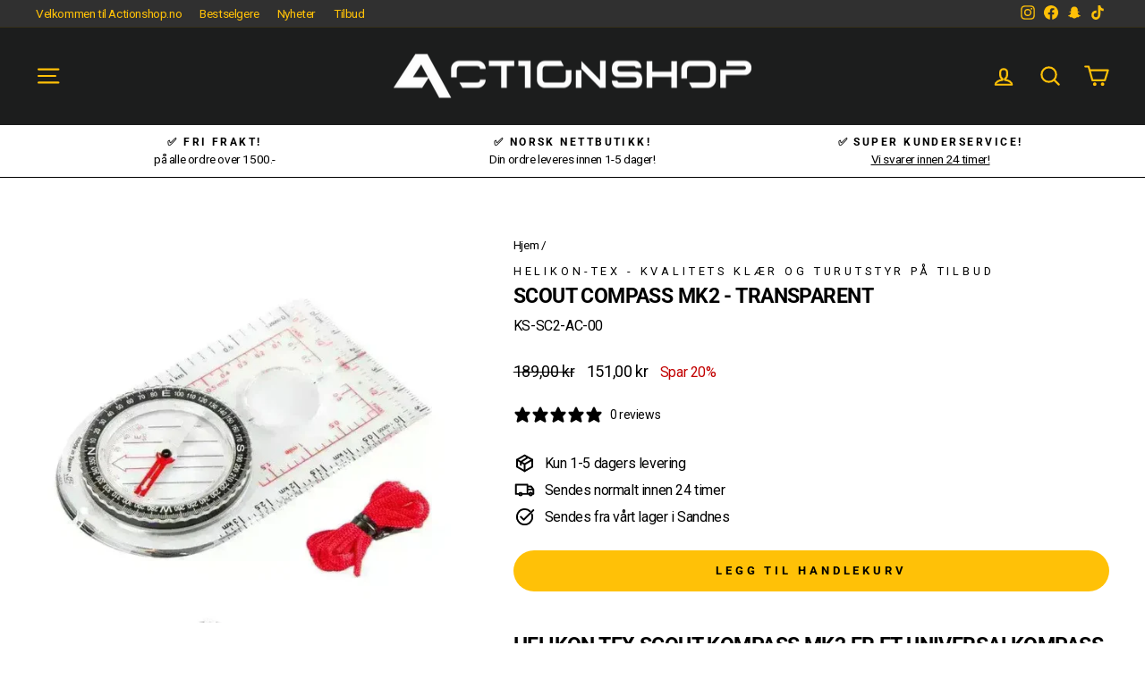

--- FILE ---
content_type: text/html; charset=utf-8
request_url: https://actionshop.no/products/scout-compass-mk2-transparent
body_size: 30574
content:
<!doctype html>
<html class="no-js" lang="nb" dir="ltr">
<head>
  <!-- Google Tag Manager -->
<script>(function(w,d,s,l,i){w[l]=w[l]||[];w[l].push({'gtm.start':
new Date().getTime(),event:'gtm.js'});var f=d.getElementsByTagName(s)[0],
j=d.createElement(s),dl=l!='dataLayer'?'&l='+l:'';j.async=true;j.src=
'https://www.googletagmanager.com/gtm.js?id='+i+dl;f.parentNode.insertBefore(j,f);
})(window,document,'script','dataLayer','GTM-NL7TBSQB');</script>
<!-- End Google Tag Manager -->
<!-- Google tag (gtag.js) -->
<script async src="https://www.googletagmanager.com/gtag/js?id=AW-358504437"></script>
<script>
  window.dataLayer = window.dataLayer || [];
  function gtag(){dataLayer.push(arguments);}
  gtag('js', new Date());

  gtag('config', 'AW-358504437');
</script>

  <meta charset="utf-8">
  <meta http-equiv="X-UA-Compatible" content="IE=edge,chrome=1">
  <meta name="viewport" content="width=device-width,initial-scale=1">
  <meta name="theme-color" content="#ffc107">
  <link rel="canonical" href="https://actionshop.no/products/scout-compass-mk2-transparent">
  <link rel="preconnect" href="https://cdn.shopify.com" crossorigin>
  <link rel="preconnect" href="https://fonts.shopifycdn.com" crossorigin>
  <link rel="dns-prefetch" href="https://productreviews.shopifycdn.com">
  <link rel="dns-prefetch" href="https://ajax.googleapis.com">
  <link rel="dns-prefetch" href="https://maps.googleapis.com">
  <link rel="dns-prefetch" href="https://maps.gstatic.com"><link rel="shortcut icon" href="//actionshop.no/cdn/shop/files/icon_white_32x32.png?v=1706286364" type="image/png" /><title>Scout Compass Mk2 - Transparent
&ndash; Actionshop.no
</title>
<meta name="description" content="Helikon Tex Scout kompass MK2 er et universalkompass som er et must på tur!  Kompasset er gjennomsiktig og har selvlysende marsjpil og nordpil som gjør det enkelt å bruke kompasset også i mørket.  Snor medfølger.  - 4 skaleringer: 1:25000, 1:24000, 1:62500, 1:50000- Linjal for både cm og inches- +/- 3 graders presisjon"><meta property="og:site_name" content="Actionshop.no">
  <meta property="og:url" content="https://actionshop.no/products/scout-compass-mk2-transparent">
  <meta property="og:title" content="Scout Compass Mk2 - Transparent">
  <meta property="og:type" content="product">
  <meta property="og:description" content="Helikon Tex Scout kompass MK2 er et universalkompass som er et must på tur!  Kompasset er gjennomsiktig og har selvlysende marsjpil og nordpil som gjør det enkelt å bruke kompasset også i mørket.  Snor medfølger.  - 4 skaleringer: 1:25000, 1:24000, 1:62500, 1:50000- Linjal for både cm og inches- +/- 3 graders presisjon"><meta property="og:image" content="http://actionshop.no/cdn/shop/files/scout-compass-mk2-transparent-game-on-no-1.jpg?v=1765280505">
    <meta property="og:image:secure_url" content="https://actionshop.no/cdn/shop/files/scout-compass-mk2-transparent-game-on-no-1.jpg?v=1765280505">
    <meta property="og:image:width" content="742">
    <meta property="og:image:height" content="745"><meta name="twitter:site" content="@">
  <meta name="twitter:card" content="summary_large_image">
  <meta name="twitter:title" content="Scout Compass Mk2 - Transparent">
  <meta name="twitter:description" content="Helikon Tex Scout kompass MK2 er et universalkompass som er et must på tur!  Kompasset er gjennomsiktig og har selvlysende marsjpil og nordpil som gjør det enkelt å bruke kompasset også i mørket.  Snor medfølger.  - 4 skaleringer: 1:25000, 1:24000, 1:62500, 1:50000- Linjal for både cm og inches- +/- 3 graders presisjon">
<style data-shopify>@font-face {
  font-family: Roboto;
  font-weight: 700;
  font-style: normal;
  font-display: swap;
  src: url("//actionshop.no/cdn/fonts/roboto/roboto_n7.f38007a10afbbde8976c4056bfe890710d51dec2.woff2") format("woff2"),
       url("//actionshop.no/cdn/fonts/roboto/roboto_n7.94bfdd3e80c7be00e128703d245c207769d763f9.woff") format("woff");
}

  @font-face {
  font-family: Roboto;
  font-weight: 400;
  font-style: normal;
  font-display: swap;
  src: url("//actionshop.no/cdn/fonts/roboto/roboto_n4.2019d890f07b1852f56ce63ba45b2db45d852cba.woff2") format("woff2"),
       url("//actionshop.no/cdn/fonts/roboto/roboto_n4.238690e0007583582327135619c5f7971652fa9d.woff") format("woff");
}


  @font-face {
  font-family: Roboto;
  font-weight: 600;
  font-style: normal;
  font-display: swap;
  src: url("//actionshop.no/cdn/fonts/roboto/roboto_n6.3d305d5382545b48404c304160aadee38c90ef9d.woff2") format("woff2"),
       url("//actionshop.no/cdn/fonts/roboto/roboto_n6.bb37be020157f87e181e5489d5e9137ad60c47a2.woff") format("woff");
}

  @font-face {
  font-family: Roboto;
  font-weight: 400;
  font-style: italic;
  font-display: swap;
  src: url("//actionshop.no/cdn/fonts/roboto/roboto_i4.57ce898ccda22ee84f49e6b57ae302250655e2d4.woff2") format("woff2"),
       url("//actionshop.no/cdn/fonts/roboto/roboto_i4.b21f3bd061cbcb83b824ae8c7671a82587b264bf.woff") format("woff");
}

  @font-face {
  font-family: Roboto;
  font-weight: 600;
  font-style: italic;
  font-display: swap;
  src: url("//actionshop.no/cdn/fonts/roboto/roboto_i6.ebd6b6733fb2b030d60cbf61316511a7ffd82fb3.woff2") format("woff2"),
       url("//actionshop.no/cdn/fonts/roboto/roboto_i6.1363905a6d5249605bc5e0f859663ffe95ac3bed.woff") format("woff");
}

</style><link href="//actionshop.no/cdn/shop/t/11/assets/theme.css?v=24144457295899556621715931546" rel="stylesheet" type="text/css" media="all" />
<style data-shopify>:root {
    --typeHeaderPrimary: Roboto;
    --typeHeaderFallback: sans-serif;
    --typeHeaderSize: 27px;
    --typeHeaderWeight: 700;
    --typeHeaderLineHeight: 1;
    --typeHeaderSpacing: -0.025em;

    --typeBasePrimary:Roboto;
    --typeBaseFallback:sans-serif;
    --typeBaseSize: 16px;
    --typeBaseWeight: 400;
    --typeBaseSpacing: -0.025em;
    --typeBaseLineHeight: 1.5;
    --typeBaselineHeightMinus01: 1.4;

    --typeCollectionTitle: 22px;

    --iconWeight: 5px;
    --iconLinecaps: round;

    
        --buttonRadius: 50px;
    

    --colorGridOverlayOpacity: 0.1;
    }

    .placeholder-content {
    background-image: linear-gradient(100deg, #ffffff 40%, #f7f7f7 63%, #ffffff 79%);
    }</style><script>
    document.documentElement.className = document.documentElement.className.replace('no-js', 'js');

    window.theme = window.theme || {};
    theme.routes = {
      home: "/",
      cart: "/cart.js",
      cartPage: "/cart",
      cartAdd: "/cart/add.js",
      cartChange: "/cart/change.js",
      search: "/search",
      predictiveSearch: "/search/suggest"
    };
    theme.strings = {
      soldOut: "Utsolgt",
      unavailable: "Utilgjengelig",
      inStockLabel: "På lager, klar til å sendes!",
      oneStockLabel: "",
      otherStockLabel: "",
      willNotShipUntil: "Klar til å sendes [date]",
      willBeInStockAfter: "Ventes tilbake på lager [date]",
      waitingForStock: "",
      savePrice: "Spar [saved_amount]",
      cartEmpty: "Din handlekurv er foreløpig tom",
      cartTermsConfirmation: "",
      searchCollections: "Kategorier",
      searchPages: "Sider",
      searchArticles: "Artikler",
      productFrom: "fra ",
      maxQuantity: ""
    };
    theme.settings = {
      cartType: "drawer",
      isCustomerTemplate: false,
      moneyFormat: "{{amount_with_comma_separator}} kr",
      saveType: "percent",
      productImageSize: "square",
      productImageCover: true,
      predictiveSearch: true,
      predictiveSearchType: null,
      predictiveSearchVendor: false,
      predictiveSearchPrice: false,
      quickView: true,
      themeName: 'Impulse',
      themeVersion: "7.4.1"
    };
  </script>

  <script>window.performance && window.performance.mark && window.performance.mark('shopify.content_for_header.start');</script><meta name="facebook-domain-verification" content="ecenogzelj7zspwkjcm8tj06nq9uzv">
<meta id="shopify-digital-wallet" name="shopify-digital-wallet" content="/80886530371/digital_wallets/dialog">
<meta name="shopify-checkout-api-token" content="ac3eae457cfc0ea2be6e09aca3b22202">
<meta id="in-context-paypal-metadata" data-shop-id="80886530371" data-venmo-supported="false" data-environment="production" data-locale="en_US" data-paypal-v4="true" data-currency="NOK">
<link rel="alternate" type="application/json+oembed" href="https://actionshop.no/products/scout-compass-mk2-transparent.oembed">
<script async="async" src="/checkouts/internal/preloads.js?locale=nb-NO"></script>
<script id="shopify-features" type="application/json">{"accessToken":"ac3eae457cfc0ea2be6e09aca3b22202","betas":["rich-media-storefront-analytics"],"domain":"actionshop.no","predictiveSearch":true,"shopId":80886530371,"locale":"nb"}</script>
<script>var Shopify = Shopify || {};
Shopify.shop = "3d6fd1-3.myshopify.com";
Shopify.locale = "nb";
Shopify.currency = {"active":"NOK","rate":"1.0"};
Shopify.country = "NO";
Shopify.theme = {"name":"Clerk - Actionshop.no Main Theme","id":162204975427,"schema_name":"Impulse","schema_version":"7.4.1","theme_store_id":857,"role":"main"};
Shopify.theme.handle = "null";
Shopify.theme.style = {"id":null,"handle":null};
Shopify.cdnHost = "actionshop.no/cdn";
Shopify.routes = Shopify.routes || {};
Shopify.routes.root = "/";</script>
<script type="module">!function(o){(o.Shopify=o.Shopify||{}).modules=!0}(window);</script>
<script>!function(o){function n(){var o=[];function n(){o.push(Array.prototype.slice.apply(arguments))}return n.q=o,n}var t=o.Shopify=o.Shopify||{};t.loadFeatures=n(),t.autoloadFeatures=n()}(window);</script>
<script id="shop-js-analytics" type="application/json">{"pageType":"product"}</script>
<script defer="defer" async type="module" src="//actionshop.no/cdn/shopifycloud/shop-js/modules/v2/client.init-shop-cart-sync_DSsQmCVh.nb.esm.js"></script>
<script defer="defer" async type="module" src="//actionshop.no/cdn/shopifycloud/shop-js/modules/v2/chunk.common_CVFm4UDO.esm.js"></script>
<script type="module">
  await import("//actionshop.no/cdn/shopifycloud/shop-js/modules/v2/client.init-shop-cart-sync_DSsQmCVh.nb.esm.js");
await import("//actionshop.no/cdn/shopifycloud/shop-js/modules/v2/chunk.common_CVFm4UDO.esm.js");

  window.Shopify.SignInWithShop?.initShopCartSync?.({"fedCMEnabled":true,"windoidEnabled":true});

</script>
<script>(function() {
  var isLoaded = false;
  function asyncLoad() {
    if (isLoaded) return;
    isLoaded = true;
    var urls = ["https:\/\/intg.snapchat.com\/shopify\/shopify-scevent-init.js?id=037c4b53-5500-465c-af05-15747d979d0c\u0026shop=3d6fd1-3.myshopify.com","https:\/\/woolyfeed-tags.nyc3.cdn.digitaloceanspaces.com\/3d6fd1-3.myshopify.com\/1189825025.js?shop=3d6fd1-3.myshopify.com"];
    for (var i = 0; i < urls.length; i++) {
      var s = document.createElement('script');
      s.type = 'text/javascript';
      s.async = true;
      s.src = urls[i];
      var x = document.getElementsByTagName('script')[0];
      x.parentNode.insertBefore(s, x);
    }
  };
  if(window.attachEvent) {
    window.attachEvent('onload', asyncLoad);
  } else {
    window.addEventListener('load', asyncLoad, false);
  }
})();</script>
<script id="__st">var __st={"a":80886530371,"offset":3600,"reqid":"65b40bba-441c-4396-bd67-c1890c560937-1767711149","pageurl":"actionshop.no\/products\/scout-compass-mk2-transparent","u":"ca122f2f08b0","p":"product","rtyp":"product","rid":9400882037059};</script>
<script>window.ShopifyPaypalV4VisibilityTracking = true;</script>
<script id="captcha-bootstrap">!function(){'use strict';const t='contact',e='account',n='new_comment',o=[[t,t],['blogs',n],['comments',n],[t,'customer']],c=[[e,'customer_login'],[e,'guest_login'],[e,'recover_customer_password'],[e,'create_customer']],r=t=>t.map((([t,e])=>`form[action*='/${t}']:not([data-nocaptcha='true']) input[name='form_type'][value='${e}']`)).join(','),a=t=>()=>t?[...document.querySelectorAll(t)].map((t=>t.form)):[];function s(){const t=[...o],e=r(t);return a(e)}const i='password',u='form_key',d=['recaptcha-v3-token','g-recaptcha-response','h-captcha-response',i],f=()=>{try{return window.sessionStorage}catch{return}},m='__shopify_v',_=t=>t.elements[u];function p(t,e,n=!1){try{const o=window.sessionStorage,c=JSON.parse(o.getItem(e)),{data:r}=function(t){const{data:e,action:n}=t;return t[m]||n?{data:e,action:n}:{data:t,action:n}}(c);for(const[e,n]of Object.entries(r))t.elements[e]&&(t.elements[e].value=n);n&&o.removeItem(e)}catch(o){console.error('form repopulation failed',{error:o})}}const l='form_type',E='cptcha';function T(t){t.dataset[E]=!0}const w=window,h=w.document,L='Shopify',v='ce_forms',y='captcha';let A=!1;((t,e)=>{const n=(g='f06e6c50-85a8-45c8-87d0-21a2b65856fe',I='https://cdn.shopify.com/shopifycloud/storefront-forms-hcaptcha/ce_storefront_forms_captcha_hcaptcha.v1.5.2.iife.js',D={infoText:'Beskyttet av hCaptcha',privacyText:'Personvern',termsText:'Vilkår'},(t,e,n)=>{const o=w[L][v],c=o.bindForm;if(c)return c(t,g,e,D).then(n);var r;o.q.push([[t,g,e,D],n]),r=I,A||(h.body.append(Object.assign(h.createElement('script'),{id:'captcha-provider',async:!0,src:r})),A=!0)});var g,I,D;w[L]=w[L]||{},w[L][v]=w[L][v]||{},w[L][v].q=[],w[L][y]=w[L][y]||{},w[L][y].protect=function(t,e){n(t,void 0,e),T(t)},Object.freeze(w[L][y]),function(t,e,n,w,h,L){const[v,y,A,g]=function(t,e,n){const i=e?o:[],u=t?c:[],d=[...i,...u],f=r(d),m=r(i),_=r(d.filter((([t,e])=>n.includes(e))));return[a(f),a(m),a(_),s()]}(w,h,L),I=t=>{const e=t.target;return e instanceof HTMLFormElement?e:e&&e.form},D=t=>v().includes(t);t.addEventListener('submit',(t=>{const e=I(t);if(!e)return;const n=D(e)&&!e.dataset.hcaptchaBound&&!e.dataset.recaptchaBound,o=_(e),c=g().includes(e)&&(!o||!o.value);(n||c)&&t.preventDefault(),c&&!n&&(function(t){try{if(!f())return;!function(t){const e=f();if(!e)return;const n=_(t);if(!n)return;const o=n.value;o&&e.removeItem(o)}(t);const e=Array.from(Array(32),(()=>Math.random().toString(36)[2])).join('');!function(t,e){_(t)||t.append(Object.assign(document.createElement('input'),{type:'hidden',name:u})),t.elements[u].value=e}(t,e),function(t,e){const n=f();if(!n)return;const o=[...t.querySelectorAll(`input[type='${i}']`)].map((({name:t})=>t)),c=[...d,...o],r={};for(const[a,s]of new FormData(t).entries())c.includes(a)||(r[a]=s);n.setItem(e,JSON.stringify({[m]:1,action:t.action,data:r}))}(t,e)}catch(e){console.error('failed to persist form',e)}}(e),e.submit())}));const S=(t,e)=>{t&&!t.dataset[E]&&(n(t,e.some((e=>e===t))),T(t))};for(const o of['focusin','change'])t.addEventListener(o,(t=>{const e=I(t);D(e)&&S(e,y())}));const B=e.get('form_key'),M=e.get(l),P=B&&M;t.addEventListener('DOMContentLoaded',(()=>{const t=y();if(P)for(const e of t)e.elements[l].value===M&&p(e,B);[...new Set([...A(),...v().filter((t=>'true'===t.dataset.shopifyCaptcha))])].forEach((e=>S(e,t)))}))}(h,new URLSearchParams(w.location.search),n,t,e,['guest_login'])})(!0,!0)}();</script>
<script integrity="sha256-4kQ18oKyAcykRKYeNunJcIwy7WH5gtpwJnB7kiuLZ1E=" data-source-attribution="shopify.loadfeatures" defer="defer" src="//actionshop.no/cdn/shopifycloud/storefront/assets/storefront/load_feature-a0a9edcb.js" crossorigin="anonymous"></script>
<script data-source-attribution="shopify.dynamic_checkout.dynamic.init">var Shopify=Shopify||{};Shopify.PaymentButton=Shopify.PaymentButton||{isStorefrontPortableWallets:!0,init:function(){window.Shopify.PaymentButton.init=function(){};var t=document.createElement("script");t.src="https://actionshop.no/cdn/shopifycloud/portable-wallets/latest/portable-wallets.nb.js",t.type="module",document.head.appendChild(t)}};
</script>
<script data-source-attribution="shopify.dynamic_checkout.buyer_consent">
  function portableWalletsHideBuyerConsent(e){var t=document.getElementById("shopify-buyer-consent"),n=document.getElementById("shopify-subscription-policy-button");t&&n&&(t.classList.add("hidden"),t.setAttribute("aria-hidden","true"),n.removeEventListener("click",e))}function portableWalletsShowBuyerConsent(e){var t=document.getElementById("shopify-buyer-consent"),n=document.getElementById("shopify-subscription-policy-button");t&&n&&(t.classList.remove("hidden"),t.removeAttribute("aria-hidden"),n.addEventListener("click",e))}window.Shopify?.PaymentButton&&(window.Shopify.PaymentButton.hideBuyerConsent=portableWalletsHideBuyerConsent,window.Shopify.PaymentButton.showBuyerConsent=portableWalletsShowBuyerConsent);
</script>
<script data-source-attribution="shopify.dynamic_checkout.cart.bootstrap">document.addEventListener("DOMContentLoaded",(function(){function t(){return document.querySelector("shopify-accelerated-checkout-cart, shopify-accelerated-checkout")}if(t())Shopify.PaymentButton.init();else{new MutationObserver((function(e,n){t()&&(Shopify.PaymentButton.init(),n.disconnect())})).observe(document.body,{childList:!0,subtree:!0})}}));
</script>
<script id='scb4127' type='text/javascript' async='' src='https://actionshop.no/cdn/shopifycloud/privacy-banner/storefront-banner.js'></script><link id="shopify-accelerated-checkout-styles" rel="stylesheet" media="screen" href="https://actionshop.no/cdn/shopifycloud/portable-wallets/latest/accelerated-checkout-backwards-compat.css" crossorigin="anonymous">
<style id="shopify-accelerated-checkout-cart">
        #shopify-buyer-consent {
  margin-top: 1em;
  display: inline-block;
  width: 100%;
}

#shopify-buyer-consent.hidden {
  display: none;
}

#shopify-subscription-policy-button {
  background: none;
  border: none;
  padding: 0;
  text-decoration: underline;
  font-size: inherit;
  cursor: pointer;
}

#shopify-subscription-policy-button::before {
  box-shadow: none;
}

      </style>

<script>window.performance && window.performance.mark && window.performance.mark('shopify.content_for_header.end');</script>

  <script src="//actionshop.no/cdn/shop/t/11/assets/vendor-scripts-v11.js" defer="defer"></script><script src="//actionshop.no/cdn/shop/t/11/assets/theme.js?v=136904160527539270741715931299" defer="defer"></script>




  
    <!-- Start of Clerk.io E-commerce Personalisation tool - www.clerk.io -->
<script type="text/javascript">
    (function (w, d) {
        var e = d.createElement('script'); e.type = 'text/javascript'; e.async = true;
        e.src = (d.location.protocol == 'https:' ? 'https' : 'http') + '://cdn.clerk.io/clerk.js';
        var s = d.getElementsByTagName('script')[0]; s.parentNode.insertBefore(e, s);
        w.__clerk_q = w.__clerk_q || []; w.Clerk = w.Clerk || function () { w.__clerk_q.push(arguments) };
    })(window, document);
    let publicKey = 'sEvgGAdRmc9lnZPmW0RvqnVEVkDzmBdf';
    Clerk('config', {
        key: publicKey,
        formatters: {
            currency_converter: function (price) {
                var converted_price = (price * Shopify.currency.rate);
                return (converted_price).toString();
            }
        },
        globals: {
            currency_iso: 'NOK',
            currency_symbol: 'kr'
        }
    });

    

    document.addEventListener('DOMContentLoaded', (e) => {
        (async function fetchVisitorId() {
          let visitorId = window.sessionStorage.getItem('visitor_id');
          try {
            if (!visitorId) {
              const response = await fetch(`https://api.clerk.io/v2/misc/visitor_id?key=${publicKey}&visitor=auto`);
              const data = await response.json();
              visitorId = data.visitor;
              window.sessionStorage.setItem('visitor_id', data.visitor);
            }
            Clerk('config', {
              visitor: visitorId,
            });
          } catch (error) {
            console.error('Error:', error);
          } finally {
            window.Shopify.analytics.publish('clerk_pixel_context', {
              localeApiKey: publicKey,
              visitor: visitorId,
            });
          }
        })();
      });
</script>
<!-- End of Clerk.io E-commerce Personalisation tool - www.clerk.io -->
    

<!-- BEGIN app block: shopify://apps/lipscore-reviews/blocks/lipscore-init/e89bfb0c-cc26-450f-9297-cec873403986 -->

<script type="text/javascript">
  //<![CDATA[
  window.lipscoreInit = function() {
      lipscore.init({
          apiKey: "35d77982cd4ecd4b18b43b2f"
      });
  };

  (function() {
      var scr = document.createElement('script'); scr.async = 1;
      scr.src = "//static.lipscore.com/assets/no/lipscore-v1.js";
      document.getElementsByTagName('head')[0].appendChild(scr);
  })();//]]>
</script>
<!-- END app block --><!-- BEGIN app block: shopify://apps/elevar-conversion-tracking/blocks/dataLayerEmbed/bc30ab68-b15c-4311-811f-8ef485877ad6 -->



<script type="module" dynamic>
  const configUrl = "/a/elevar/static/configs/31b8bfdc0bce6702a9041617e7ee4fd01ea89e48/config.js";
  const config = (await import(configUrl)).default;
  const scriptUrl = config.script_src_app_theme_embed;

  if (scriptUrl) {
    const { handler } = await import(scriptUrl);

    await handler(
      config,
      {
        cartData: {
  marketId: "70810763587",
  attributes:{},
  cartTotal: "0.0",
  currencyCode:"NOK",
  items: []
}
,
        user: {cartTotal: "0.0",
    currencyCode:"NOK",customer: {},
}
,
        isOnCartPage:false,
        collectionView:null,
        searchResultsView:null,
        productView:{
    attributes:{},
    currencyCode:"NOK",defaultVariant: {id:"KS-SC2-AC-00",name:"Scout Compass Mk2 - Transparent",
        brand:"Helikon-Tex",
        category:"",
        variant:"Default Title",
        price: "151.0",
        productId: "9400882037059",
        variantId: "48818946048323",
        compareAtPrice: "189.0",image:"\/\/actionshop.no\/cdn\/shop\/files\/scout-compass-mk2-transparent-game-on-no-1.jpg?v=1765280505",url:"\/products\/scout-compass-mk2-transparent?variant=48818946048323"},items: [{id:"KS-SC2-AC-00",name:"Scout Compass Mk2 - Transparent",
          brand:"Helikon-Tex",
          category:"",
          variant:"Default Title",
          price: "151.0",
          productId: "9400882037059",
          variantId: "48818946048323",
          compareAtPrice: "189.0",image:"\/\/actionshop.no\/cdn\/shop\/files\/scout-compass-mk2-transparent-game-on-no-1.jpg?v=1765280505",url:"\/products\/scout-compass-mk2-transparent?variant=48818946048323"},]
  },
        checkoutComplete: null
      }
    );
  }
</script>


<!-- END app block --><!-- BEGIN app block: shopify://apps/klaviyo-email-marketing-sms/blocks/klaviyo-onsite-embed/2632fe16-c075-4321-a88b-50b567f42507 -->












  <script async src="https://static.klaviyo.com/onsite/js/UFi4aW/klaviyo.js?company_id=UFi4aW"></script>
  <script>!function(){if(!window.klaviyo){window._klOnsite=window._klOnsite||[];try{window.klaviyo=new Proxy({},{get:function(n,i){return"push"===i?function(){var n;(n=window._klOnsite).push.apply(n,arguments)}:function(){for(var n=arguments.length,o=new Array(n),w=0;w<n;w++)o[w]=arguments[w];var t="function"==typeof o[o.length-1]?o.pop():void 0,e=new Promise((function(n){window._klOnsite.push([i].concat(o,[function(i){t&&t(i),n(i)}]))}));return e}}})}catch(n){window.klaviyo=window.klaviyo||[],window.klaviyo.push=function(){var n;(n=window._klOnsite).push.apply(n,arguments)}}}}();</script>

  
    <script id="viewed_product">
      if (item == null) {
        var _learnq = _learnq || [];

        var MetafieldReviews = null
        var MetafieldYotpoRating = null
        var MetafieldYotpoCount = null
        var MetafieldLooxRating = null
        var MetafieldLooxCount = null
        var okendoProduct = null
        var okendoProductReviewCount = null
        var okendoProductReviewAverageValue = null
        try {
          // The following fields are used for Customer Hub recently viewed in order to add reviews.
          // This information is not part of __kla_viewed. Instead, it is part of __kla_viewed_reviewed_items
          MetafieldReviews = {};
          MetafieldYotpoRating = null
          MetafieldYotpoCount = null
          MetafieldLooxRating = null
          MetafieldLooxCount = null

          okendoProduct = null
          // If the okendo metafield is not legacy, it will error, which then requires the new json formatted data
          if (okendoProduct && 'error' in okendoProduct) {
            okendoProduct = null
          }
          okendoProductReviewCount = okendoProduct ? okendoProduct.reviewCount : null
          okendoProductReviewAverageValue = okendoProduct ? okendoProduct.reviewAverageValue : null
        } catch (error) {
          console.error('Error in Klaviyo onsite reviews tracking:', error);
        }

        var item = {
          Name: "Scout Compass Mk2 - Transparent",
          ProductID: 9400882037059,
          Categories: ["Alle Produkter","Alt fra Helikon-Tex","Beredskapslager","Helikon-Tex - Alt du Trenger til Tur og Friluftsliv","Helikon-Tex - Kvalitets klær og turutstyr på tilbud","HER FINNER DU VÅRE TILBUD!","Mest solgte Softguns og Luftvåpen - Bestselgere","Produkter på lager – Klar for rask levering","SALG!","Samband\/Kommunikasjon","Tilbud 20%","Turutstyr og Tilbehør","Varer til annonsering","Walkie Talkie og kompass"],
          ImageURL: "https://actionshop.no/cdn/shop/files/scout-compass-mk2-transparent-game-on-no-1_grande.jpg?v=1765280505",
          URL: "https://actionshop.no/products/scout-compass-mk2-transparent",
          Brand: "Helikon-Tex",
          Price: "151,00 kr",
          Value: "151,00",
          CompareAtPrice: "189,00 kr"
        };
        _learnq.push(['track', 'Viewed Product', item]);
        _learnq.push(['trackViewedItem', {
          Title: item.Name,
          ItemId: item.ProductID,
          Categories: item.Categories,
          ImageUrl: item.ImageURL,
          Url: item.URL,
          Metadata: {
            Brand: item.Brand,
            Price: item.Price,
            Value: item.Value,
            CompareAtPrice: item.CompareAtPrice
          },
          metafields:{
            reviews: MetafieldReviews,
            yotpo:{
              rating: MetafieldYotpoRating,
              count: MetafieldYotpoCount,
            },
            loox:{
              rating: MetafieldLooxRating,
              count: MetafieldLooxCount,
            },
            okendo: {
              rating: okendoProductReviewAverageValue,
              count: okendoProductReviewCount,
            }
          }
        }]);
      }
    </script>
  




  <script>
    window.klaviyoReviewsProductDesignMode = false
  </script>







<!-- END app block --><link href="https://monorail-edge.shopifysvc.com" rel="dns-prefetch">
<script>(function(){if ("sendBeacon" in navigator && "performance" in window) {try {var session_token_from_headers = performance.getEntriesByType('navigation')[0].serverTiming.find(x => x.name == '_s').description;} catch {var session_token_from_headers = undefined;}var session_cookie_matches = document.cookie.match(/_shopify_s=([^;]*)/);var session_token_from_cookie = session_cookie_matches && session_cookie_matches.length === 2 ? session_cookie_matches[1] : "";var session_token = session_token_from_headers || session_token_from_cookie || "";function handle_abandonment_event(e) {var entries = performance.getEntries().filter(function(entry) {return /monorail-edge.shopifysvc.com/.test(entry.name);});if (!window.abandonment_tracked && entries.length === 0) {window.abandonment_tracked = true;var currentMs = Date.now();var navigation_start = performance.timing.navigationStart;var payload = {shop_id: 80886530371,url: window.location.href,navigation_start,duration: currentMs - navigation_start,session_token,page_type: "product"};window.navigator.sendBeacon("https://monorail-edge.shopifysvc.com/v1/produce", JSON.stringify({schema_id: "online_store_buyer_site_abandonment/1.1",payload: payload,metadata: {event_created_at_ms: currentMs,event_sent_at_ms: currentMs}}));}}window.addEventListener('pagehide', handle_abandonment_event);}}());</script>
<script id="web-pixels-manager-setup">(function e(e,d,r,n,o){if(void 0===o&&(o={}),!Boolean(null===(a=null===(i=window.Shopify)||void 0===i?void 0:i.analytics)||void 0===a?void 0:a.replayQueue)){var i,a;window.Shopify=window.Shopify||{};var t=window.Shopify;t.analytics=t.analytics||{};var s=t.analytics;s.replayQueue=[],s.publish=function(e,d,r){return s.replayQueue.push([e,d,r]),!0};try{self.performance.mark("wpm:start")}catch(e){}var l=function(){var e={modern:/Edge?\/(1{2}[4-9]|1[2-9]\d|[2-9]\d{2}|\d{4,})\.\d+(\.\d+|)|Firefox\/(1{2}[4-9]|1[2-9]\d|[2-9]\d{2}|\d{4,})\.\d+(\.\d+|)|Chrom(ium|e)\/(9{2}|\d{3,})\.\d+(\.\d+|)|(Maci|X1{2}).+ Version\/(15\.\d+|(1[6-9]|[2-9]\d|\d{3,})\.\d+)([,.]\d+|)( \(\w+\)|)( Mobile\/\w+|) Safari\/|Chrome.+OPR\/(9{2}|\d{3,})\.\d+\.\d+|(CPU[ +]OS|iPhone[ +]OS|CPU[ +]iPhone|CPU IPhone OS|CPU iPad OS)[ +]+(15[._]\d+|(1[6-9]|[2-9]\d|\d{3,})[._]\d+)([._]\d+|)|Android:?[ /-](13[3-9]|1[4-9]\d|[2-9]\d{2}|\d{4,})(\.\d+|)(\.\d+|)|Android.+Firefox\/(13[5-9]|1[4-9]\d|[2-9]\d{2}|\d{4,})\.\d+(\.\d+|)|Android.+Chrom(ium|e)\/(13[3-9]|1[4-9]\d|[2-9]\d{2}|\d{4,})\.\d+(\.\d+|)|SamsungBrowser\/([2-9]\d|\d{3,})\.\d+/,legacy:/Edge?\/(1[6-9]|[2-9]\d|\d{3,})\.\d+(\.\d+|)|Firefox\/(5[4-9]|[6-9]\d|\d{3,})\.\d+(\.\d+|)|Chrom(ium|e)\/(5[1-9]|[6-9]\d|\d{3,})\.\d+(\.\d+|)([\d.]+$|.*Safari\/(?![\d.]+ Edge\/[\d.]+$))|(Maci|X1{2}).+ Version\/(10\.\d+|(1[1-9]|[2-9]\d|\d{3,})\.\d+)([,.]\d+|)( \(\w+\)|)( Mobile\/\w+|) Safari\/|Chrome.+OPR\/(3[89]|[4-9]\d|\d{3,})\.\d+\.\d+|(CPU[ +]OS|iPhone[ +]OS|CPU[ +]iPhone|CPU IPhone OS|CPU iPad OS)[ +]+(10[._]\d+|(1[1-9]|[2-9]\d|\d{3,})[._]\d+)([._]\d+|)|Android:?[ /-](13[3-9]|1[4-9]\d|[2-9]\d{2}|\d{4,})(\.\d+|)(\.\d+|)|Mobile Safari.+OPR\/([89]\d|\d{3,})\.\d+\.\d+|Android.+Firefox\/(13[5-9]|1[4-9]\d|[2-9]\d{2}|\d{4,})\.\d+(\.\d+|)|Android.+Chrom(ium|e)\/(13[3-9]|1[4-9]\d|[2-9]\d{2}|\d{4,})\.\d+(\.\d+|)|Android.+(UC? ?Browser|UCWEB|U3)[ /]?(15\.([5-9]|\d{2,})|(1[6-9]|[2-9]\d|\d{3,})\.\d+)\.\d+|SamsungBrowser\/(5\.\d+|([6-9]|\d{2,})\.\d+)|Android.+MQ{2}Browser\/(14(\.(9|\d{2,})|)|(1[5-9]|[2-9]\d|\d{3,})(\.\d+|))(\.\d+|)|K[Aa][Ii]OS\/(3\.\d+|([4-9]|\d{2,})\.\d+)(\.\d+|)/},d=e.modern,r=e.legacy,n=navigator.userAgent;return n.match(d)?"modern":n.match(r)?"legacy":"unknown"}(),u="modern"===l?"modern":"legacy",c=(null!=n?n:{modern:"",legacy:""})[u],f=function(e){return[e.baseUrl,"/wpm","/b",e.hashVersion,"modern"===e.buildTarget?"m":"l",".js"].join("")}({baseUrl:d,hashVersion:r,buildTarget:u}),m=function(e){var d=e.version,r=e.bundleTarget,n=e.surface,o=e.pageUrl,i=e.monorailEndpoint;return{emit:function(e){var a=e.status,t=e.errorMsg,s=(new Date).getTime(),l=JSON.stringify({metadata:{event_sent_at_ms:s},events:[{schema_id:"web_pixels_manager_load/3.1",payload:{version:d,bundle_target:r,page_url:o,status:a,surface:n,error_msg:t},metadata:{event_created_at_ms:s}}]});if(!i)return console&&console.warn&&console.warn("[Web Pixels Manager] No Monorail endpoint provided, skipping logging."),!1;try{return self.navigator.sendBeacon.bind(self.navigator)(i,l)}catch(e){}var u=new XMLHttpRequest;try{return u.open("POST",i,!0),u.setRequestHeader("Content-Type","text/plain"),u.send(l),!0}catch(e){return console&&console.warn&&console.warn("[Web Pixels Manager] Got an unhandled error while logging to Monorail."),!1}}}}({version:r,bundleTarget:l,surface:e.surface,pageUrl:self.location.href,monorailEndpoint:e.monorailEndpoint});try{o.browserTarget=l,function(e){var d=e.src,r=e.async,n=void 0===r||r,o=e.onload,i=e.onerror,a=e.sri,t=e.scriptDataAttributes,s=void 0===t?{}:t,l=document.createElement("script"),u=document.querySelector("head"),c=document.querySelector("body");if(l.async=n,l.src=d,a&&(l.integrity=a,l.crossOrigin="anonymous"),s)for(var f in s)if(Object.prototype.hasOwnProperty.call(s,f))try{l.dataset[f]=s[f]}catch(e){}if(o&&l.addEventListener("load",o),i&&l.addEventListener("error",i),u)u.appendChild(l);else{if(!c)throw new Error("Did not find a head or body element to append the script");c.appendChild(l)}}({src:f,async:!0,onload:function(){if(!function(){var e,d;return Boolean(null===(d=null===(e=window.Shopify)||void 0===e?void 0:e.analytics)||void 0===d?void 0:d.initialized)}()){var d=window.webPixelsManager.init(e)||void 0;if(d){var r=window.Shopify.analytics;r.replayQueue.forEach((function(e){var r=e[0],n=e[1],o=e[2];d.publishCustomEvent(r,n,o)})),r.replayQueue=[],r.publish=d.publishCustomEvent,r.visitor=d.visitor,r.initialized=!0}}},onerror:function(){return m.emit({status:"failed",errorMsg:"".concat(f," has failed to load")})},sri:function(e){var d=/^sha384-[A-Za-z0-9+/=]+$/;return"string"==typeof e&&d.test(e)}(c)?c:"",scriptDataAttributes:o}),m.emit({status:"loading"})}catch(e){m.emit({status:"failed",errorMsg:(null==e?void 0:e.message)||"Unknown error"})}}})({shopId: 80886530371,storefrontBaseUrl: "https://actionshop.no",extensionsBaseUrl: "https://extensions.shopifycdn.com/cdn/shopifycloud/web-pixels-manager",monorailEndpoint: "https://monorail-edge.shopifysvc.com/unstable/produce_batch",surface: "storefront-renderer",enabledBetaFlags: ["2dca8a86","a0d5f9d2"],webPixelsConfigList: [{"id":"2611118403","configuration":"{\"accountID\":\"UFi4aW\",\"webPixelConfig\":\"eyJlbmFibGVBZGRlZFRvQ2FydEV2ZW50cyI6IHRydWV9\"}","eventPayloadVersion":"v1","runtimeContext":"STRICT","scriptVersion":"524f6c1ee37bacdca7657a665bdca589","type":"APP","apiClientId":123074,"privacyPurposes":["ANALYTICS","MARKETING"],"dataSharingAdjustments":{"protectedCustomerApprovalScopes":["read_customer_address","read_customer_email","read_customer_name","read_customer_personal_data","read_customer_phone"]}},{"id":"852361539","configuration":"{\"pixelCode\":\"CNF59FBC77U2V5G3J740\"}","eventPayloadVersion":"v1","runtimeContext":"STRICT","scriptVersion":"22e92c2ad45662f435e4801458fb78cc","type":"APP","apiClientId":4383523,"privacyPurposes":["ANALYTICS","MARKETING","SALE_OF_DATA"],"dataSharingAdjustments":{"protectedCustomerApprovalScopes":["read_customer_address","read_customer_email","read_customer_name","read_customer_personal_data","read_customer_phone"]}},{"id":"550863171","configuration":"{\"config_url\": \"\/a\/elevar\/static\/configs\/31b8bfdc0bce6702a9041617e7ee4fd01ea89e48\/config.js\"}","eventPayloadVersion":"v1","runtimeContext":"STRICT","scriptVersion":"ab86028887ec2044af7d02b854e52653","type":"APP","apiClientId":2509311,"privacyPurposes":[],"dataSharingAdjustments":{"protectedCustomerApprovalScopes":["read_customer_address","read_customer_email","read_customer_name","read_customer_personal_data","read_customer_phone"]}},{"id":"137232707","configuration":"{\"pixelId\":\"037c4b53-5500-465c-af05-15747d979d0c\"}","eventPayloadVersion":"v1","runtimeContext":"STRICT","scriptVersion":"c119f01612c13b62ab52809eb08154bb","type":"APP","apiClientId":2556259,"privacyPurposes":["ANALYTICS","MARKETING","SALE_OF_DATA"],"dataSharingAdjustments":{"protectedCustomerApprovalScopes":["read_customer_address","read_customer_email","read_customer_name","read_customer_personal_data","read_customer_phone"]}},{"id":"107249987","eventPayloadVersion":"1","runtimeContext":"LAX","scriptVersion":"2","type":"CUSTOM","privacyPurposes":[],"name":"Clerk"},{"id":"shopify-app-pixel","configuration":"{}","eventPayloadVersion":"v1","runtimeContext":"STRICT","scriptVersion":"0450","apiClientId":"shopify-pixel","type":"APP","privacyPurposes":["ANALYTICS","MARKETING"]},{"id":"shopify-custom-pixel","eventPayloadVersion":"v1","runtimeContext":"LAX","scriptVersion":"0450","apiClientId":"shopify-pixel","type":"CUSTOM","privacyPurposes":["ANALYTICS","MARKETING"]}],isMerchantRequest: false,initData: {"shop":{"name":"Actionshop.no","paymentSettings":{"currencyCode":"NOK"},"myshopifyDomain":"3d6fd1-3.myshopify.com","countryCode":"NO","storefrontUrl":"https:\/\/actionshop.no"},"customer":null,"cart":null,"checkout":null,"productVariants":[{"price":{"amount":151.0,"currencyCode":"NOK"},"product":{"title":"Scout Compass Mk2 - Transparent","vendor":"Helikon-Tex","id":"9400882037059","untranslatedTitle":"Scout Compass Mk2 - Transparent","url":"\/products\/scout-compass-mk2-transparent","type":""},"id":"48818946048323","image":{"src":"\/\/actionshop.no\/cdn\/shop\/files\/scout-compass-mk2-transparent-game-on-no-1.jpg?v=1765280505"},"sku":"KS-SC2-AC-00","title":"Default Title","untranslatedTitle":"Default Title"}],"purchasingCompany":null},},"https://actionshop.no/cdn","cd383123w9549d7e6pcdbda493m4fa997b6",{"modern":"","legacy":""},{"shopId":"80886530371","storefrontBaseUrl":"https:\/\/actionshop.no","extensionBaseUrl":"https:\/\/extensions.shopifycdn.com\/cdn\/shopifycloud\/web-pixels-manager","surface":"storefront-renderer","enabledBetaFlags":"[\"2dca8a86\", \"a0d5f9d2\"]","isMerchantRequest":"false","hashVersion":"cd383123w9549d7e6pcdbda493m4fa997b6","publish":"custom","events":"[[\"page_viewed\",{}],[\"product_viewed\",{\"productVariant\":{\"price\":{\"amount\":151.0,\"currencyCode\":\"NOK\"},\"product\":{\"title\":\"Scout Compass Mk2 - Transparent\",\"vendor\":\"Helikon-Tex\",\"id\":\"9400882037059\",\"untranslatedTitle\":\"Scout Compass Mk2 - Transparent\",\"url\":\"\/products\/scout-compass-mk2-transparent\",\"type\":\"\"},\"id\":\"48818946048323\",\"image\":{\"src\":\"\/\/actionshop.no\/cdn\/shop\/files\/scout-compass-mk2-transparent-game-on-no-1.jpg?v=1765280505\"},\"sku\":\"KS-SC2-AC-00\",\"title\":\"Default Title\",\"untranslatedTitle\":\"Default Title\"}}]]"});</script><script>
  window.ShopifyAnalytics = window.ShopifyAnalytics || {};
  window.ShopifyAnalytics.meta = window.ShopifyAnalytics.meta || {};
  window.ShopifyAnalytics.meta.currency = 'NOK';
  var meta = {"product":{"id":9400882037059,"gid":"gid:\/\/shopify\/Product\/9400882037059","vendor":"Helikon-Tex","type":"","handle":"scout-compass-mk2-transparent","variants":[{"id":48818946048323,"price":15100,"name":"Scout Compass Mk2 - Transparent","public_title":null,"sku":"KS-SC2-AC-00"}],"remote":false},"page":{"pageType":"product","resourceType":"product","resourceId":9400882037059,"requestId":"65b40bba-441c-4396-bd67-c1890c560937-1767711149"}};
  for (var attr in meta) {
    window.ShopifyAnalytics.meta[attr] = meta[attr];
  }
</script>
<script class="analytics">
  (function () {
    var customDocumentWrite = function(content) {
      var jquery = null;

      if (window.jQuery) {
        jquery = window.jQuery;
      } else if (window.Checkout && window.Checkout.$) {
        jquery = window.Checkout.$;
      }

      if (jquery) {
        jquery('body').append(content);
      }
    };

    var hasLoggedConversion = function(token) {
      if (token) {
        return document.cookie.indexOf('loggedConversion=' + token) !== -1;
      }
      return false;
    }

    var setCookieIfConversion = function(token) {
      if (token) {
        var twoMonthsFromNow = new Date(Date.now());
        twoMonthsFromNow.setMonth(twoMonthsFromNow.getMonth() + 2);

        document.cookie = 'loggedConversion=' + token + '; expires=' + twoMonthsFromNow;
      }
    }

    var trekkie = window.ShopifyAnalytics.lib = window.trekkie = window.trekkie || [];
    if (trekkie.integrations) {
      return;
    }
    trekkie.methods = [
      'identify',
      'page',
      'ready',
      'track',
      'trackForm',
      'trackLink'
    ];
    trekkie.factory = function(method) {
      return function() {
        var args = Array.prototype.slice.call(arguments);
        args.unshift(method);
        trekkie.push(args);
        return trekkie;
      };
    };
    for (var i = 0; i < trekkie.methods.length; i++) {
      var key = trekkie.methods[i];
      trekkie[key] = trekkie.factory(key);
    }
    trekkie.load = function(config) {
      trekkie.config = config || {};
      trekkie.config.initialDocumentCookie = document.cookie;
      var first = document.getElementsByTagName('script')[0];
      var script = document.createElement('script');
      script.type = 'text/javascript';
      script.onerror = function(e) {
        var scriptFallback = document.createElement('script');
        scriptFallback.type = 'text/javascript';
        scriptFallback.onerror = function(error) {
                var Monorail = {
      produce: function produce(monorailDomain, schemaId, payload) {
        var currentMs = new Date().getTime();
        var event = {
          schema_id: schemaId,
          payload: payload,
          metadata: {
            event_created_at_ms: currentMs,
            event_sent_at_ms: currentMs
          }
        };
        return Monorail.sendRequest("https://" + monorailDomain + "/v1/produce", JSON.stringify(event));
      },
      sendRequest: function sendRequest(endpointUrl, payload) {
        // Try the sendBeacon API
        if (window && window.navigator && typeof window.navigator.sendBeacon === 'function' && typeof window.Blob === 'function' && !Monorail.isIos12()) {
          var blobData = new window.Blob([payload], {
            type: 'text/plain'
          });

          if (window.navigator.sendBeacon(endpointUrl, blobData)) {
            return true;
          } // sendBeacon was not successful

        } // XHR beacon

        var xhr = new XMLHttpRequest();

        try {
          xhr.open('POST', endpointUrl);
          xhr.setRequestHeader('Content-Type', 'text/plain');
          xhr.send(payload);
        } catch (e) {
          console.log(e);
        }

        return false;
      },
      isIos12: function isIos12() {
        return window.navigator.userAgent.lastIndexOf('iPhone; CPU iPhone OS 12_') !== -1 || window.navigator.userAgent.lastIndexOf('iPad; CPU OS 12_') !== -1;
      }
    };
    Monorail.produce('monorail-edge.shopifysvc.com',
      'trekkie_storefront_load_errors/1.1',
      {shop_id: 80886530371,
      theme_id: 162204975427,
      app_name: "storefront",
      context_url: window.location.href,
      source_url: "//actionshop.no/cdn/s/trekkie.storefront.8f32c7f0b513e73f3235c26245676203e1209161.min.js"});

        };
        scriptFallback.async = true;
        scriptFallback.src = '//actionshop.no/cdn/s/trekkie.storefront.8f32c7f0b513e73f3235c26245676203e1209161.min.js';
        first.parentNode.insertBefore(scriptFallback, first);
      };
      script.async = true;
      script.src = '//actionshop.no/cdn/s/trekkie.storefront.8f32c7f0b513e73f3235c26245676203e1209161.min.js';
      first.parentNode.insertBefore(script, first);
    };
    trekkie.load(
      {"Trekkie":{"appName":"storefront","development":false,"defaultAttributes":{"shopId":80886530371,"isMerchantRequest":null,"themeId":162204975427,"themeCityHash":"2542090193126990082","contentLanguage":"nb","currency":"NOK","eventMetadataId":"f0dab567-79de-4c90-be20-5edf312c87f7"},"isServerSideCookieWritingEnabled":true,"monorailRegion":"shop_domain","enabledBetaFlags":["65f19447"]},"Session Attribution":{},"S2S":{"facebookCapiEnabled":true,"source":"trekkie-storefront-renderer","apiClientId":580111}}
    );

    var loaded = false;
    trekkie.ready(function() {
      if (loaded) return;
      loaded = true;

      window.ShopifyAnalytics.lib = window.trekkie;

      var originalDocumentWrite = document.write;
      document.write = customDocumentWrite;
      try { window.ShopifyAnalytics.merchantGoogleAnalytics.call(this); } catch(error) {};
      document.write = originalDocumentWrite;

      window.ShopifyAnalytics.lib.page(null,{"pageType":"product","resourceType":"product","resourceId":9400882037059,"requestId":"65b40bba-441c-4396-bd67-c1890c560937-1767711149","shopifyEmitted":true});

      var match = window.location.pathname.match(/checkouts\/(.+)\/(thank_you|post_purchase)/)
      var token = match? match[1]: undefined;
      if (!hasLoggedConversion(token)) {
        setCookieIfConversion(token);
        window.ShopifyAnalytics.lib.track("Viewed Product",{"currency":"NOK","variantId":48818946048323,"productId":9400882037059,"productGid":"gid:\/\/shopify\/Product\/9400882037059","name":"Scout Compass Mk2 - Transparent","price":"151.00","sku":"KS-SC2-AC-00","brand":"Helikon-Tex","variant":null,"category":"","nonInteraction":true,"remote":false},undefined,undefined,{"shopifyEmitted":true});
      window.ShopifyAnalytics.lib.track("monorail:\/\/trekkie_storefront_viewed_product\/1.1",{"currency":"NOK","variantId":48818946048323,"productId":9400882037059,"productGid":"gid:\/\/shopify\/Product\/9400882037059","name":"Scout Compass Mk2 - Transparent","price":"151.00","sku":"KS-SC2-AC-00","brand":"Helikon-Tex","variant":null,"category":"","nonInteraction":true,"remote":false,"referer":"https:\/\/actionshop.no\/products\/scout-compass-mk2-transparent"});
      }
    });


        var eventsListenerScript = document.createElement('script');
        eventsListenerScript.async = true;
        eventsListenerScript.src = "//actionshop.no/cdn/shopifycloud/storefront/assets/shop_events_listener-3da45d37.js";
        document.getElementsByTagName('head')[0].appendChild(eventsListenerScript);

})();</script>
<script
  defer
  src="https://actionshop.no/cdn/shopifycloud/perf-kit/shopify-perf-kit-3.0.0.min.js"
  data-application="storefront-renderer"
  data-shop-id="80886530371"
  data-render-region="gcp-us-east1"
  data-page-type="product"
  data-theme-instance-id="162204975427"
  data-theme-name="Impulse"
  data-theme-version="7.4.1"
  data-monorail-region="shop_domain"
  data-resource-timing-sampling-rate="10"
  data-shs="true"
  data-shs-beacon="true"
  data-shs-export-with-fetch="true"
  data-shs-logs-sample-rate="1"
  data-shs-beacon-endpoint="https://actionshop.no/api/collect"
></script>
</head>

<body class="template-product" data-center-text="true" data-button_style="round" data-type_header_capitalize="true" data-type_headers_align_text="true" data-type_product_capitalize="true" data-swatch_style="round" >

  <a class="in-page-link visually-hidden skip-link" href="#MainContent">Gå til innhold</a>

  <div id="PageContainer" class="page-container">
    <div class="transition-body">
<!-- Google Tag Manager (noscript) -->
<noscript><iframe src="https://www.googletagmanager.com/ns.html?id=GTM-NL7TBSQB"
height="0" width="0" style="display:none;visibility:hidden"></iframe></noscript>
<!-- End Google Tag Manager (noscript) --><!-- BEGIN sections: header-group -->
<div id="shopify-section-sections--21556065173827__header" class="shopify-section shopify-section-group-header-group">

<div id="NavDrawer" class="drawer drawer--left">
  <div class="drawer__contents">
    <div class="drawer__fixed-header">
      <div class="drawer__header appear-animation appear-delay-1">
        <div class="h2 drawer__title"></div>
        <div class="drawer__close">
          <button type="button" class="drawer__close-button js-drawer-close">
            <svg aria-hidden="true" focusable="false" role="presentation" class="icon icon-close" viewBox="0 0 64 64"><title>icon-X</title><path d="m19 17.61 27.12 27.13m0-27.12L19 44.74"/></svg>
            <span class="icon__fallback-text">Lukk meny</span>
          </button>
        </div>
      </div>
    </div>
    <div class="drawer__scrollable">
      <ul class="mobile-nav mobile-nav--heading-style" role="navigation" aria-label="Primary"><li class="mobile-nav__item appear-animation appear-delay-2"><a href="https://game-on.no/pages/softgun" class="mobile-nav__link mobile-nav__link--top-level">SOFTGUN</a></li><li class="mobile-nav__item appear-animation appear-delay-3"><a href="https://game-on.no/pages/luftvapen" class="mobile-nav__link mobile-nav__link--top-level">LUFTVÅPEN</a></li><li class="mobile-nav__item appear-animation appear-delay-4"><div class="mobile-nav__has-sublist"><a href="/collections/bekledning-1"
                    class="mobile-nav__link mobile-nav__link--top-level"
                    id="Label-collections-bekledning-13"
                    >
                    BEKLEDNING
                  </a>
                  <div class="mobile-nav__toggle">
                    <button type="button"
                      aria-controls="Linklist-collections-bekledning-13"
                      aria-labelledby="Label-collections-bekledning-13"
                      class="collapsible-trigger collapsible--auto-height"><span class="collapsible-trigger__icon collapsible-trigger__icon--open" role="presentation">
  <svg aria-hidden="true" focusable="false" role="presentation" class="icon icon--wide icon-chevron-down" viewBox="0 0 28 16"><path d="m1.57 1.59 12.76 12.77L27.1 1.59" stroke-width="2" stroke="#000" fill="none"/></svg>
</span>
</button>
                  </div></div><div id="Linklist-collections-bekledning-13"
                class="mobile-nav__sublist collapsible-content collapsible-content--all"
                >
                <div class="collapsible-content__inner">
                  <ul class="mobile-nav__sublist"><li class="mobile-nav__item">
                        <div class="mobile-nav__child-item"><a href="/collections/jakker-gensere-t-shirts-overdeler"
                              class="mobile-nav__link"
                              id="Sublabel-collections-jakker-gensere-t-shirts-overdeler1"
                              >
                              Jakker/Gensere/Skjorter/Overdeler
                            </a></div></li><li class="mobile-nav__item">
                        <div class="mobile-nav__child-item"><a href="/collections/bukser"
                              class="mobile-nav__link"
                              id="Sublabel-collections-bukser2"
                              >
                              Bukser/Shortser/Underdeler
                            </a></div></li><li class="mobile-nav__item">
                        <div class="mobile-nav__child-item"><a href="/collections/hodeplagg"
                              class="mobile-nav__link"
                              id="Sublabel-collections-hodeplagg3"
                              >
                              Luer/Hodeplagg
                            </a></div></li></ul>
                </div>
              </div></li><li class="mobile-nav__item appear-animation appear-delay-5"><div class="mobile-nav__has-sublist"><a href="/collections/alt-fra-zippo"
                    class="mobile-nav__link mobile-nav__link--top-level"
                    id="Label-collections-alt-fra-zippo4"
                    >
                    ZIPPO
                  </a>
                  <div class="mobile-nav__toggle">
                    <button type="button"
                      aria-controls="Linklist-collections-alt-fra-zippo4"
                      aria-labelledby="Label-collections-alt-fra-zippo4"
                      class="collapsible-trigger collapsible--auto-height"><span class="collapsible-trigger__icon collapsible-trigger__icon--open" role="presentation">
  <svg aria-hidden="true" focusable="false" role="presentation" class="icon icon--wide icon-chevron-down" viewBox="0 0 28 16"><path d="m1.57 1.59 12.76 12.77L27.1 1.59" stroke-width="2" stroke="#000" fill="none"/></svg>
</span>
</button>
                  </div></div><div id="Linklist-collections-alt-fra-zippo4"
                class="mobile-nav__sublist collapsible-content collapsible-content--all"
                >
                <div class="collapsible-content__inner">
                  <ul class="mobile-nav__sublist"><li class="mobile-nav__item">
                        <div class="mobile-nav__child-item"><a href="/collections/zippo-lighters"
                              class="mobile-nav__link"
                              id="Sublabel-collections-zippo-lighters1"
                              >
                              Zippo Lightere
                            </a></div></li><li class="mobile-nav__item">
                        <div class="mobile-nav__child-item"><a href="/collections/mannlige-duftlys"
                              class="mobile-nav__link"
                              id="Sublabel-collections-mannlige-duftlys2"
                              >
                              Zippo Duftlys
                            </a></div></li><li class="mobile-nav__item">
                        <div class="mobile-nav__child-item"><a href="/collections/zippo-tilbehor/Zippo-Tilbeh%C3%B8r"
                              class="mobile-nav__link"
                              id="Sublabel-collections-zippo-tilbehor-zippo-tilbeh-c3-b8r3"
                              >
                              Tilbehør til Zippo
                            </a></div></li></ul>
                </div>
              </div></li><li class="mobile-nav__item appear-animation appear-delay-6"><div class="mobile-nav__has-sublist"><a href="/collections/kniver-okser-og-multiverktoy"
                    class="mobile-nav__link mobile-nav__link--top-level"
                    id="Label-collections-kniver-okser-og-multiverktoy5"
                    >
                    KNIVER
                  </a>
                  <div class="mobile-nav__toggle">
                    <button type="button"
                      aria-controls="Linklist-collections-kniver-okser-og-multiverktoy5"
                      aria-labelledby="Label-collections-kniver-okser-og-multiverktoy5"
                      class="collapsible-trigger collapsible--auto-height"><span class="collapsible-trigger__icon collapsible-trigger__icon--open" role="presentation">
  <svg aria-hidden="true" focusable="false" role="presentation" class="icon icon--wide icon-chevron-down" viewBox="0 0 28 16"><path d="m1.57 1.59 12.76 12.77L27.1 1.59" stroke-width="2" stroke="#000" fill="none"/></svg>
</span>
</button>
                  </div></div><div id="Linklist-collections-kniver-okser-og-multiverktoy5"
                class="mobile-nav__sublist collapsible-content collapsible-content--all"
                >
                <div class="collapsible-content__inner">
                  <ul class="mobile-nav__sublist"><li class="mobile-nav__item">
                        <div class="mobile-nav__child-item"><a href="/collections/samekniver"
                              class="mobile-nav__link"
                              id="Sublabel-collections-samekniver1"
                              >
                              Samekniver
                            </a></div></li><li class="mobile-nav__item">
                        <div class="mobile-nav__child-item"><a href="/collections/morakniv"
                              class="mobile-nav__link"
                              id="Sublabel-collections-morakniv2"
                              >
                              Morakniv
                            </a></div></li><li class="mobile-nav__item">
                        <div class="mobile-nav__child-item"><a href="/collections/kniver-okser-og-multiverktoy"
                              class="mobile-nav__link"
                              id="Sublabel-collections-kniver-okser-og-multiverktoy3"
                              >
                              Økser og Multiverktøy
                            </a></div></li></ul>
                </div>
              </div></li><li class="mobile-nav__item appear-animation appear-delay-7"><a href="/collections/treskjaering" class="mobile-nav__link mobile-nav__link--top-level">TRESKJÆRING</a></li><li class="mobile-nav__item appear-animation appear-delay-8"><a href="/collections/kikkerter-og-lykter" class="mobile-nav__link mobile-nav__link--top-level">KIKKERTER & OPTIKK</a></li><li class="mobile-nav__item appear-animation appear-delay-9"><a href="/collections/bushcraft" class="mobile-nav__link mobile-nav__link--top-level">BUSHCRAFT</a></li><li class="mobile-nav__item appear-animation appear-delay-10"><div class="mobile-nav__has-sublist"><a href="/collections/turutstyr"
                    class="mobile-nav__link mobile-nav__link--top-level"
                    id="Label-collections-turutstyr9"
                    >
                    UT PÅ TUR
                  </a>
                  <div class="mobile-nav__toggle">
                    <button type="button"
                      aria-controls="Linklist-collections-turutstyr9"
                      aria-labelledby="Label-collections-turutstyr9"
                      class="collapsible-trigger collapsible--auto-height"><span class="collapsible-trigger__icon collapsible-trigger__icon--open" role="presentation">
  <svg aria-hidden="true" focusable="false" role="presentation" class="icon icon--wide icon-chevron-down" viewBox="0 0 28 16"><path d="m1.57 1.59 12.76 12.77L27.1 1.59" stroke-width="2" stroke="#000" fill="none"/></svg>
</span>
</button>
                  </div></div><div id="Linklist-collections-turutstyr9"
                class="mobile-nav__sublist collapsible-content collapsible-content--all"
                >
                <div class="collapsible-content__inner">
                  <ul class="mobile-nav__sublist"><li class="mobile-nav__item">
                        <div class="mobile-nav__child-item"><a href="/collections/turutstyr"
                              class="mobile-nav__link"
                              id="Sublabel-collections-turutstyr1"
                              >
                              Turutstyr
                            </a></div></li><li class="mobile-nav__item">
                        <div class="mobile-nav__child-item"><a href="/collections/turmat-og-drikke"
                              class="mobile-nav__link"
                              id="Sublabel-collections-turmat-og-drikke2"
                              >
                              Turmat &amp; Drikke
                            </a></div></li><li class="mobile-nav__item">
                        <div class="mobile-nav__child-item"><a href="/collections/samband-kommunikasjon"
                              class="mobile-nav__link"
                              id="Sublabel-collections-samband-kommunikasjon3"
                              >
                              Samband &amp; Kommunikasjon
                            </a></div></li><li class="mobile-nav__item">
                        <div class="mobile-nav__child-item"><a href="/collections/ryggsekker-og-oppbevaring"
                              class="mobile-nav__link"
                              id="Sublabel-collections-ryggsekker-og-oppbevaring4"
                              >
                              Ryggsekker &amp; Oppbevaring
                            </a></div></li><li class="mobile-nav__item">
                        <div class="mobile-nav__child-item"><a href="/collections/alt-til-balet"
                              class="mobile-nav__link"
                              id="Sublabel-collections-alt-til-balet5"
                              >
                              Alt til bålet
                            </a></div></li><li class="mobile-nav__item">
                        <div class="mobile-nav__child-item"><a href="/collections/paracord"
                              class="mobile-nav__link"
                              id="Sublabel-collections-paracord6"
                              >
                              Paracord
                            </a></div></li></ul>
                </div>
              </div></li><li class="mobile-nav__item appear-animation appear-delay-11"><a href="/collections/tilbehor-til-luftvapen" class="mobile-nav__link mobile-nav__link--top-level">TILBEHØR TIL LUFTVÅPEN</a></li><li class="mobile-nav__item appear-animation appear-delay-12"><div class="mobile-nav__has-sublist"><a href="/collections/gelblasterz"
                    class="mobile-nav__link mobile-nav__link--top-level"
                    id="Label-collections-gelblasterz11"
                    >
                    BLASTERZ
                  </a>
                  <div class="mobile-nav__toggle">
                    <button type="button"
                      aria-controls="Linklist-collections-gelblasterz11"
                      aria-labelledby="Label-collections-gelblasterz11"
                      class="collapsible-trigger collapsible--auto-height"><span class="collapsible-trigger__icon collapsible-trigger__icon--open" role="presentation">
  <svg aria-hidden="true" focusable="false" role="presentation" class="icon icon--wide icon-chevron-down" viewBox="0 0 28 16"><path d="m1.57 1.59 12.76 12.77L27.1 1.59" stroke-width="2" stroke="#000" fill="none"/></svg>
</span>
</button>
                  </div></div><div id="Linklist-collections-gelblasterz11"
                class="mobile-nav__sublist collapsible-content collapsible-content--all"
                >
                <div class="collapsible-content__inner">
                  <ul class="mobile-nav__sublist"><li class="mobile-nav__item">
                        <div class="mobile-nav__child-item"><a href="/collections/elektriske-vanngevaer"
                              class="mobile-nav__link"
                              id="Sublabel-collections-elektriske-vanngevaer1"
                              >
                              Waterblasterz
                            </a></div></li><li class="mobile-nav__item">
                        <div class="mobile-nav__child-item"><a href="/collections/gelblasterz"
                              class="mobile-nav__link"
                              id="Sublabel-collections-gelblasterz2"
                              >
                              Gelblasterz
                            </a></div></li></ul>
                </div>
              </div></li><div class="lipscore-service-review-badge-small-long lipscore-no-border lipscore-no-separator"
    data-ls-widget-height="35px"
    data-ls-widget-width="350px">
</div><li class="mobile-nav__item mobile-nav__item--secondary">
            <div class="grid"><div class="grid__item one-half appear-animation appear-delay-13 medium-up--hide">
                    <a href="/" class="mobile-nav__link">Velkommen til Actionshop.no</a>
                  </div><div class="grid__item one-half appear-animation appear-delay-14 medium-up--hide">
                    <a href="/collections/bestselgere-topp-40" class="mobile-nav__link">Bestselgere</a>
                  </div><div class="grid__item one-half appear-animation appear-delay-15 medium-up--hide">
                    <a href="/collections/nyheter" class="mobile-nav__link">Nyheter</a>
                  </div><div class="grid__item one-half appear-animation appear-delay-16 medium-up--hide">
                    <a href="/collections/tilbud" class="mobile-nav__link">Tilbud</a>
                  </div><div class="grid__item one-half appear-animation appear-delay-17">
                  <a href="/account" class="mobile-nav__link">Logg inn
</a>
                </div></div>
          </li></ul><ul class="mobile-nav__social appear-animation appear-delay-18"><li class="mobile-nav__social-item">
            <a target="_blank" rel="noopener" href="https://www.instagram.com/actionshop_no" title="">
              <svg aria-hidden="true" focusable="false" role="presentation" class="icon icon-instagram" viewBox="0 0 32 32"><title>instagram</title><path fill="#444" d="M16 3.094c4.206 0 4.7.019 6.363.094 1.538.069 2.369.325 2.925.544.738.287 1.262.625 1.813 1.175s.894 1.075 1.175 1.813c.212.556.475 1.387.544 2.925.075 1.662.094 2.156.094 6.363s-.019 4.7-.094 6.363c-.069 1.538-.325 2.369-.544 2.925-.288.738-.625 1.262-1.175 1.813s-1.075.894-1.813 1.175c-.556.212-1.387.475-2.925.544-1.663.075-2.156.094-6.363.094s-4.7-.019-6.363-.094c-1.537-.069-2.369-.325-2.925-.544-.737-.288-1.263-.625-1.813-1.175s-.894-1.075-1.175-1.813c-.212-.556-.475-1.387-.544-2.925-.075-1.663-.094-2.156-.094-6.363s.019-4.7.094-6.363c.069-1.537.325-2.369.544-2.925.287-.737.625-1.263 1.175-1.813s1.075-.894 1.813-1.175c.556-.212 1.388-.475 2.925-.544 1.662-.081 2.156-.094 6.363-.094zm0-2.838c-4.275 0-4.813.019-6.494.094-1.675.075-2.819.344-3.819.731-1.037.4-1.913.944-2.788 1.819S1.486 4.656 1.08 5.688c-.387 1-.656 2.144-.731 3.825-.075 1.675-.094 2.213-.094 6.488s.019 4.813.094 6.494c.075 1.675.344 2.819.731 3.825.4 1.038.944 1.913 1.819 2.788s1.756 1.413 2.788 1.819c1 .387 2.144.656 3.825.731s2.213.094 6.494.094 4.813-.019 6.494-.094c1.675-.075 2.819-.344 3.825-.731 1.038-.4 1.913-.944 2.788-1.819s1.413-1.756 1.819-2.788c.387-1 .656-2.144.731-3.825s.094-2.212.094-6.494-.019-4.813-.094-6.494c-.075-1.675-.344-2.819-.731-3.825-.4-1.038-.944-1.913-1.819-2.788s-1.756-1.413-2.788-1.819c-1-.387-2.144-.656-3.825-.731C20.812.275 20.275.256 16 .256z"/><path fill="#444" d="M16 7.912a8.088 8.088 0 0 0 0 16.175c4.463 0 8.087-3.625 8.087-8.088s-3.625-8.088-8.088-8.088zm0 13.338a5.25 5.25 0 1 1 0-10.5 5.25 5.25 0 1 1 0 10.5zM26.294 7.594a1.887 1.887 0 1 1-3.774.002 1.887 1.887 0 0 1 3.774-.003z"/></svg>
              <span class="icon__fallback-text">Instagram</span>
            </a>
          </li><li class="mobile-nav__social-item">
            <a target="_blank" rel="noopener" href="https://www.facebook.com/profile.php?id=100067595951722" title="">
              <svg aria-hidden="true" focusable="false" role="presentation" class="icon icon-facebook" viewBox="0 0 14222 14222"><path d="M14222 7112c0 3549.352-2600.418 6491.344-6000 7024.72V9168h1657l315-2056H8222V5778c0-562 275-1111 1159-1111h897V2917s-814-139-1592-139c-1624 0-2686 984-2686 2767v1567H4194v2056h1806v4968.72C2600.418 13603.344 0 10661.352 0 7112 0 3184.703 3183.703 1 7111 1s7111 3183.703 7111 7111Zm-8222 7025c362 57 733 86 1111 86-377.945 0-749.003-29.485-1111-86.28Zm2222 0v-.28a7107.458 7107.458 0 0 1-167.717 24.267A7407.158 7407.158 0 0 0 8222 14137Zm-167.717 23.987C7745.664 14201.89 7430.797 14223 7111 14223c319.843 0 634.675-21.479 943.283-62.013Z"/></svg>
              <span class="icon__fallback-text">Facebook</span>
            </a>
          </li><li class="mobile-nav__social-item">
            <a target="_blank" rel="noopener" href="https://www.snapchat.com/add/actionshop.no" title="">
              <svg aria-hidden="true" focusable="false" role="presentation" class="icon icon-snapchat" viewBox="0 0 56.693 56.693"><path d="M28.66 51.683c-.128 0-.254-.004-.38-.01a3.24 3.24 0 0 1-.248.01c-2.944 0-4.834-1.336-6.661-2.628-1.262-.892-2.453-1.733-3.856-1.967a12.448 12.448 0 0 0-2.024-.17c-1.186 0-2.122.182-2.806.316-.415.081-.773.151-1.045.151-.285 0-.593-.061-.727-.519-.116-.397-.2-.78-.281-1.152-.209-.956-.357-1.544-.758-1.605-4.67-.722-6.006-1.705-6.304-2.403a.898.898 0 0 1-.072-.299.526.526 0 0 1 .44-.548c7.178-1.182 10.397-8.519 10.53-8.83l.012-.026c.44-.89.526-1.663.257-2.297-.493-1.16-2.1-1.67-3.163-2.008-.26-.082-.507-.16-.701-.237-2.123-.84-2.3-1.7-2.216-2.14.142-.747 1.142-1.268 1.95-1.268.222 0 .417.039.581.116.955.447 1.815.673 2.558.673 1.025 0 1.473-.43 1.528-.487-.026-.486-.059-.993-.092-1.517-.213-3.394-.478-7.61.595-10.018 3.218-7.215 10.043-7.776 12.057-7.776l.884-.009h.119c2.02 0 8.858.562 12.078 7.78 1.074 2.41.808 6.63.594 10.021l-.009.147c-.03.473-.058.932-.082 1.371.051.052.463.449 1.393.485h.001c.707-.028 1.52-.253 2.41-.67.262-.122.552-.148.75-.148.3 0 .607.058.86.164l.016.007c.721.255 1.193.76 1.204 1.289.009.497-.37 1.244-2.233 1.98-.193.076-.44.154-.7.237-1.065.338-2.671.848-3.164 2.008-.269.633-.183 1.406.257 2.297l.011.026c.134.311 3.35 7.646 10.532 8.83.265.043.454.28.44.548a.884.884 0 0 1-.074.3c-.296.693-1.632 1.675-6.303 2.397-.381.059-.53.556-.757 1.599-.083.38-.167.752-.282 1.144-.1.34-.312.5-.668.5h-.058c-.248 0-.6-.045-1.046-.133-.79-.154-1.677-.297-2.805-.297-.659 0-1.34.058-2.026.171-1.401.234-2.591 1.074-3.85 1.964-1.831 1.295-3.72 2.63-6.666 2.63z"/></svg>
              <span class="icon__fallback-text">Snapchat</span>
            </a>
          </li><li class="mobile-nav__social-item">
            <a target="_blank" rel="noopener" href="https://www.tiktok.com/@actionshop.no" title="">
              <svg aria-hidden="true" focusable="false" role="presentation" class="icon icon-tiktok" viewBox="0 0 2859 3333"><path d="M2081 0c55 473 319 755 778 785v532c-266 26-499-61-770-225v995c0 1264-1378 1659-1932 753-356-583-138-1606 1004-1647v561c-87 14-180 36-265 65-254 86-398 247-358 531 77 544 1075 705 992-358V1h551z"/></svg>
              <span class="icon__fallback-text">TikTok</span>
            </a>
          </li></ul>
    </div>
  </div>
</div>
<div id="CartDrawer" class="drawer drawer--right">
  <!-- start Clerk.io E-commerce Personalisation tool - www.clerk.io -->
<span class="clerk_m" style="position: absolute; transform: translate(-280px, 0px); min-height: 290px; <!--opacity: 0-->" id="side-cart-others-also-bought" data-template="@side-cart-others-also-bought" data-products="[]"></span>
<style>
    #cart-others-also-bought {
        transition: opacity 0.5s ease-in-out;
    }
  onload="Clerk('content', '.clerk_m')"
  
</style>
<script>
    // Select the node that will be observed for mutations
    const targetNode = document.querySelector('#CartDrawer');

    // Options for the observer (which mutations to observe)
    const config = { attributes: true };

    let cartFetched = false;
    let previousitemsID = [];
    const clerk_element = document.getElementById("side-cart-others-also-bought");

    // Function to fetch cart data
    async function fetchCartData() {
        const response = await fetch("/cart.js");
        const data = await response.json();
        let itemsID = [];
        let cartItems = data.items;
        for (var i = 0; i < cartItems.length; i++) {
            itemsID.push(cartItems[i].product_id);
        }
        return itemsID;
    }

    // Callback function to execute when mutations are observed
    const callback = async (mutationList, observer) => {
        for (const mutation of mutationList) {
            if (mutation.type === "attributes") {
              console.log('cart opened')
                if (targetNode.className == "drawer drawer--right drawer--is-open" && !cartFetched) {
                  targetNode.style.overflow = "visible";
                    cartFetched = true;
                    try {
                        const itemsID = await fetchCartData();
                        if (JSON.stringify(previousitemsID) != JSON.stringify(itemsID)) {
                            await Clerk("content", ".clerk_m", "param");
                            previousitemsID = itemsID;
                        }
                    } catch (error) {
                        console.error(error);
                    } finally {
                        cartFetched = false;
                    }
                }
            }
        }
    };

    // Create an observer instance linked to the callback function
    const observer = new MutationObserver(callback);

    // Start observing the target node for configured mutations
    observer.observe(targetNode, config);
  
</script>
<!-- end Clerk.io E-commerce Personalisation tool - www.clerk.io -->
    <form id="CartDrawerForm" action="/cart" method="post" novalidate class="drawer__contents" data-location="cart-drawer">
      <div class="drawer__fixed-header">
        <div class="drawer__header appear-animation appear-delay-1">
          <div class="h2 drawer__title">Handlekurv</div>
          <div class="drawer__close">
            <button type="button" class="drawer__close-button js-drawer-close">
              <svg aria-hidden="true" focusable="false" role="presentation" class="icon icon-close" viewBox="0 0 64 64"><title>icon-X</title><path d="m19 17.61 27.12 27.13m0-27.12L19 44.74"/></svg>
              <span class="icon__fallback-text">Lukk handlekurv</span>
            </button>
          </div>
        </div>
      </div>

      <div class="drawer__inner">
        <div class="drawer__scrollable">
          <div data-products class="appear-animation appear-delay-2"></div>

          
            <div class="appear-animation appear-delay-3">
              <label for="CartNoteDrawer">Melding</label>
              <textarea name="note" class="input-full cart-notes" id="CartNoteDrawer"></textarea>
            </div>
          
        </div>

        <div class="drawer__footer appear-animation appear-delay-4">
          <div data-discounts>
            
          </div>

          <div class="cart__item-sub cart__item-row">
            <div class="ajaxcart__subtotal">Subtotal</div>
            <div data-subtotal>0,00 kr</div>
          </div>

          <div class="cart__item-row text-center">
            <small>
              Frakt legges til i kassen<br />
            </small>
          </div>

          

          <div class="cart__checkout-wrapper">
            <button type="submit" name="checkout" data-terms-required="false" class="btn cart__checkout">
              TIL KASSEN
            </button>

            
          </div>
        </div>
      </div>

      <div class="drawer__cart-empty appear-animation appear-delay-2">
        <div class="drawer__scrollable">
          Din handlekurv er foreløpig tom
        </div>
      </div>
    </form>
  </div><style>
  .site-nav__link,
  .site-nav__dropdown-link:not(.site-nav__dropdown-link--top-level) {
    font-size: 20px;
  }
  
    .site-nav__link, .mobile-nav__link--top-level {
      text-transform: uppercase;
      letter-spacing: 0.2em;
    }
    .mobile-nav__link--top-level {
      font-size: 1.1em;
    }
  

  

  
</style>

<div data-section-id="sections--21556065173827__header" data-section-type="header"><div class="toolbar small--hide">
  <div class="page-width">
    <div class="toolbar__content"><div class="toolbar__item toolbar__item--menu">
          <ul class="inline-list toolbar__menu"><li>
              <a href="/">Velkommen til Actionshop.no</a>
            </li><li>
              <a href="/collections/bestselgere-topp-40">Bestselgere</a>
            </li><li>
              <a href="/collections/nyheter">Nyheter</a>
            </li><li>
              <a href="/collections/tilbud">Tilbud</a>
            </li></ul>
        </div><div class="toolbar__item">
          <ul class="no-bullets social-icons inline-list toolbar__social"><li>
      <a target="_blank" rel="noopener" href="https://www.instagram.com/actionshop_no" title="">
        <svg aria-hidden="true" focusable="false" role="presentation" class="icon icon-instagram" viewBox="0 0 32 32"><title>instagram</title><path fill="#444" d="M16 3.094c4.206 0 4.7.019 6.363.094 1.538.069 2.369.325 2.925.544.738.287 1.262.625 1.813 1.175s.894 1.075 1.175 1.813c.212.556.475 1.387.544 2.925.075 1.662.094 2.156.094 6.363s-.019 4.7-.094 6.363c-.069 1.538-.325 2.369-.544 2.925-.288.738-.625 1.262-1.175 1.813s-1.075.894-1.813 1.175c-.556.212-1.387.475-2.925.544-1.663.075-2.156.094-6.363.094s-4.7-.019-6.363-.094c-1.537-.069-2.369-.325-2.925-.544-.737-.288-1.263-.625-1.813-1.175s-.894-1.075-1.175-1.813c-.212-.556-.475-1.387-.544-2.925-.075-1.663-.094-2.156-.094-6.363s.019-4.7.094-6.363c.069-1.537.325-2.369.544-2.925.287-.737.625-1.263 1.175-1.813s1.075-.894 1.813-1.175c.556-.212 1.388-.475 2.925-.544 1.662-.081 2.156-.094 6.363-.094zm0-2.838c-4.275 0-4.813.019-6.494.094-1.675.075-2.819.344-3.819.731-1.037.4-1.913.944-2.788 1.819S1.486 4.656 1.08 5.688c-.387 1-.656 2.144-.731 3.825-.075 1.675-.094 2.213-.094 6.488s.019 4.813.094 6.494c.075 1.675.344 2.819.731 3.825.4 1.038.944 1.913 1.819 2.788s1.756 1.413 2.788 1.819c1 .387 2.144.656 3.825.731s2.213.094 6.494.094 4.813-.019 6.494-.094c1.675-.075 2.819-.344 3.825-.731 1.038-.4 1.913-.944 2.788-1.819s1.413-1.756 1.819-2.788c.387-1 .656-2.144.731-3.825s.094-2.212.094-6.494-.019-4.813-.094-6.494c-.075-1.675-.344-2.819-.731-3.825-.4-1.038-.944-1.913-1.819-2.788s-1.756-1.413-2.788-1.819c-1-.387-2.144-.656-3.825-.731C20.812.275 20.275.256 16 .256z"/><path fill="#444" d="M16 7.912a8.088 8.088 0 0 0 0 16.175c4.463 0 8.087-3.625 8.087-8.088s-3.625-8.088-8.088-8.088zm0 13.338a5.25 5.25 0 1 1 0-10.5 5.25 5.25 0 1 1 0 10.5zM26.294 7.594a1.887 1.887 0 1 1-3.774.002 1.887 1.887 0 0 1 3.774-.003z"/></svg>
        <span class="icon__fallback-text">Instagram</span>
      </a>
    </li><li>
      <a target="_blank" rel="noopener" href="https://www.facebook.com/profile.php?id=100067595951722" title="">
        <svg aria-hidden="true" focusable="false" role="presentation" class="icon icon-facebook" viewBox="0 0 14222 14222"><path d="M14222 7112c0 3549.352-2600.418 6491.344-6000 7024.72V9168h1657l315-2056H8222V5778c0-562 275-1111 1159-1111h897V2917s-814-139-1592-139c-1624 0-2686 984-2686 2767v1567H4194v2056h1806v4968.72C2600.418 13603.344 0 10661.352 0 7112 0 3184.703 3183.703 1 7111 1s7111 3183.703 7111 7111Zm-8222 7025c362 57 733 86 1111 86-377.945 0-749.003-29.485-1111-86.28Zm2222 0v-.28a7107.458 7107.458 0 0 1-167.717 24.267A7407.158 7407.158 0 0 0 8222 14137Zm-167.717 23.987C7745.664 14201.89 7430.797 14223 7111 14223c319.843 0 634.675-21.479 943.283-62.013Z"/></svg>
        <span class="icon__fallback-text">Facebook</span>
      </a>
    </li><li>
      <a target="_blank" rel="noopener" href="https://www.snapchat.com/add/actionshop.no" title="">
        <svg aria-hidden="true" focusable="false" role="presentation" class="icon icon-snapchat" viewBox="0 0 56.693 56.693"><path d="M28.66 51.683c-.128 0-.254-.004-.38-.01a3.24 3.24 0 0 1-.248.01c-2.944 0-4.834-1.336-6.661-2.628-1.262-.892-2.453-1.733-3.856-1.967a12.448 12.448 0 0 0-2.024-.17c-1.186 0-2.122.182-2.806.316-.415.081-.773.151-1.045.151-.285 0-.593-.061-.727-.519-.116-.397-.2-.78-.281-1.152-.209-.956-.357-1.544-.758-1.605-4.67-.722-6.006-1.705-6.304-2.403a.898.898 0 0 1-.072-.299.526.526 0 0 1 .44-.548c7.178-1.182 10.397-8.519 10.53-8.83l.012-.026c.44-.89.526-1.663.257-2.297-.493-1.16-2.1-1.67-3.163-2.008-.26-.082-.507-.16-.701-.237-2.123-.84-2.3-1.7-2.216-2.14.142-.747 1.142-1.268 1.95-1.268.222 0 .417.039.581.116.955.447 1.815.673 2.558.673 1.025 0 1.473-.43 1.528-.487-.026-.486-.059-.993-.092-1.517-.213-3.394-.478-7.61.595-10.018 3.218-7.215 10.043-7.776 12.057-7.776l.884-.009h.119c2.02 0 8.858.562 12.078 7.78 1.074 2.41.808 6.63.594 10.021l-.009.147c-.03.473-.058.932-.082 1.371.051.052.463.449 1.393.485h.001c.707-.028 1.52-.253 2.41-.67.262-.122.552-.148.75-.148.3 0 .607.058.86.164l.016.007c.721.255 1.193.76 1.204 1.289.009.497-.37 1.244-2.233 1.98-.193.076-.44.154-.7.237-1.065.338-2.671.848-3.164 2.008-.269.633-.183 1.406.257 2.297l.011.026c.134.311 3.35 7.646 10.532 8.83.265.043.454.28.44.548a.884.884 0 0 1-.074.3c-.296.693-1.632 1.675-6.303 2.397-.381.059-.53.556-.757 1.599-.083.38-.167.752-.282 1.144-.1.34-.312.5-.668.5h-.058c-.248 0-.6-.045-1.046-.133-.79-.154-1.677-.297-2.805-.297-.659 0-1.34.058-2.026.171-1.401.234-2.591 1.074-3.85 1.964-1.831 1.295-3.72 2.63-6.666 2.63z"/></svg>
        <span class="icon__fallback-text">Snapchat</span>
      </a>
    </li><li>
      <a target="_blank" rel="noopener" href="https://www.tiktok.com/@actionshop.no" title="">
        <svg aria-hidden="true" focusable="false" role="presentation" class="icon icon-tiktok" viewBox="0 0 2859 3333"><path d="M2081 0c55 473 319 755 778 785v532c-266 26-499-61-770-225v995c0 1264-1378 1659-1932 753-356-583-138-1606 1004-1647v561c-87 14-180 36-265 65-254 86-398 247-358 531 77 544 1075 705 992-358V1h551z"/></svg>
        <span class="icon__fallback-text">TikTok</span>
      </a>
    </li></ul>

        </div></div>

  </div>
</div>
<div class="header-sticky-wrapper">
    <div id="HeaderWrapper" class="header-wrapper"><header
        id="SiteHeader"
        class="site-header site-header--heading-style"
        data-sticky="true"
        data-overlay="false">
        <div class="page-width">
          <div
            class="header-layout header-layout--center-drawer"
            data-logo-align="center"><div class="header-item header-item--left header-item--navigation"><div class="site-nav">
                  <button
                    type="button"
                    class="site-nav__link site-nav__link--icon js-drawer-open-nav"
                    aria-controls="NavDrawer">
                    <svg aria-hidden="true" focusable="false" role="presentation" class="icon icon-hamburger" viewBox="0 0 64 64"><title>icon-hamburger</title><path d="M7 15h51M7 32h43M7 49h51"/></svg>
                    <span class="icon__fallback-text"></span>
                  </button>
                </div>
              </div><div class="header-item header-item--logo"><style data-shopify>.header-item--logo,
    .header-layout--left-center .header-item--logo,
    .header-layout--left-center .header-item--icons {
      -webkit-box-flex: 0 1 200px;
      -ms-flex: 0 1 200px;
      flex: 0 1 200px;
    }

    @media only screen and (min-width: 769px) {
      .header-item--logo,
      .header-layout--left-center .header-item--logo,
      .header-layout--left-center .header-item--icons {
        -webkit-box-flex: 0 0 400px;
        -ms-flex: 0 0 400px;
        flex: 0 0 400px;
      }
    }

    .site-header__logo a {
      width: 200px;
    }
    .is-light .site-header__logo .logo--inverted {
      width: 200px;
    }
    @media only screen and (min-width: 769px) {
      .site-header__logo a {
        width: 400px;
      }

      .is-light .site-header__logo .logo--inverted {
        width: 400px;
      }
    }</style><div class="h1 site-header__logo" itemscope itemtype="http://schema.org/Organization" >
      <a
        href="/"
        itemprop="url"
        class="site-header__logo-link logo--has-inverted"
        style="padding-top: 12.149999999999999%">

        





<image-element data-aos="image-fade-in" data-aos-offset="150">


  
<img src="//actionshop.no/cdn/shop/files/Actionshop_white_1.png?v=1706286363&amp;width=800" alt="" srcset="//actionshop.no/cdn/shop/files/Actionshop_white_1.png?v=1706286363&amp;width=400 400w, //actionshop.no/cdn/shop/files/Actionshop_white_1.png?v=1706286363&amp;width=800 800w" width="400" height="48.599999999999994" loading="eager" class="small--hide image-element" sizes="400px" itemprop="logo">
  


</image-element>




<image-element data-aos="image-fade-in" data-aos-offset="150">


  
<img src="//actionshop.no/cdn/shop/files/Actionshop_white_1.png?v=1706286363&amp;width=400" alt="" srcset="//actionshop.no/cdn/shop/files/Actionshop_white_1.png?v=1706286363&amp;width=200 200w, //actionshop.no/cdn/shop/files/Actionshop_white_1.png?v=1706286363&amp;width=400 400w" width="200" height="24.299999999999997" loading="eager" class="medium-up--hide image-element" sizes="200px">
  


</image-element>
</a><a
          href="/"
          itemprop="url"
          class="site-header__logo-link logo--inverted"
          style="padding-top: 12.149999999999999%">

          





<image-element data-aos="image-fade-in" data-aos-offset="150">


  
<img src="//actionshop.no/cdn/shop/files/Actionshop_dark.png?v=1706286363&amp;width=800" alt="" srcset="//actionshop.no/cdn/shop/files/Actionshop_dark.png?v=1706286363&amp;width=400 400w, //actionshop.no/cdn/shop/files/Actionshop_dark.png?v=1706286363&amp;width=800 800w" width="400" height="48.599999999999994" loading="eager" class="small--hide image-element" sizes="400px" itemprop="logo">
  


</image-element>




<image-element data-aos="image-fade-in" data-aos-offset="150">


  
<img src="//actionshop.no/cdn/shop/files/Actionshop_dark.png?v=1706286363&amp;width=400" alt="" srcset="//actionshop.no/cdn/shop/files/Actionshop_dark.png?v=1706286363&amp;width=200 200w, //actionshop.no/cdn/shop/files/Actionshop_dark.png?v=1706286363&amp;width=400 400w" width="200" height="24.299999999999997" loading="eager" class="medium-up--hide image-element" sizes="200px">
  


</image-element>
</a></div></div><div class="header-item header-item--icons"><div class="site-nav">
  <div class="site-nav__icons"><a class="site-nav__link site-nav__link--icon small--hide" href="/account">
        <svg aria-hidden="true" focusable="false" role="presentation" class="icon icon-user" viewBox="0 0 64 64"><title>account</title><path d="M35 39.84v-2.53c3.3-1.91 6-6.66 6-11.41 0-7.63 0-13.82-9-13.82s-9 6.19-9 13.82c0 4.75 2.7 9.51 6 11.41v2.53c-10.18.85-18 6-18 12.16h42c0-6.19-7.82-11.31-18-12.16Z"/></svg>
        <span class="icon__fallback-text">Logg inn
</span>
      </a><a href="/search" class="site-nav__link site-nav__link--icon js-search-header">
        <svg aria-hidden="true" focusable="false" role="presentation" class="icon icon-search" viewBox="0 0 64 64"><title>icon-search</title><path d="M47.16 28.58A18.58 18.58 0 1 1 28.58 10a18.58 18.58 0 0 1 18.58 18.58ZM54 54 41.94 42"/></svg>
        <span class="icon__fallback-text">Søk</span>
      </a><a href="/cart" class="site-nav__link site-nav__link--icon js-drawer-open-cart" aria-controls="CartDrawer" data-icon="cart">
      <span class="cart-link"><svg aria-hidden="true" focusable="false" role="presentation" class="icon icon-cart" viewBox="0 0 64 64"><path style="stroke-miterlimit:10" d="M14 17.44h46.79l-7.94 25.61H20.96l-9.65-35.1H3"/><circle cx="27" cy="53" r="2"/><circle cx="47" cy="53" r="2"/></svg><span class="icon__fallback-text">Handlekurv</span>
        <span class="cart-link__bubble"></span>
      </span>
    </a>
  </div>
</div>
</div>
          </div></div>
        <div class="site-header__search-container">
          <div class="site-header__search">
            <div class="page-width">
              <predictive-search data-context="header" data-enabled="true" data-dark="false">
  <div class="predictive__screen" data-screen></div>
  <form action="/search" method="get" role="search">
    <label for="Search" class="hidden-label">Search</label>
    <div class="search__input-wrap">
      <input
        class="search__input"
        id="Search"
        type="search"
        name="q"
        value=""
        role="combobox"
        aria-expanded="false"
        aria-owns="predictive-search-results"
        aria-controls="predictive-search-results"
        aria-haspopup="listbox"
        aria-autocomplete="list"
        autocorrect="off"
        autocomplete="off"
        autocapitalize="off"
        spellcheck="false"
        placeholder="Søk etter ditt produkt her"
        tabindex="0"
      >
      <input name="options[prefix]" type="hidden" value="last">
      <button class="btn--search" type="submit">
        <svg aria-hidden="true" focusable="false" role="presentation" class="icon icon-search" viewBox="0 0 64 64"><defs><style>.cls-1{fill:none;stroke:#000;stroke-miterlimit:10;stroke-width:2px}</style></defs><path class="cls-1" d="M47.16 28.58A18.58 18.58 0 1 1 28.58 10a18.58 18.58 0 0 1 18.58 18.58zM54 54L41.94 42"/></svg>
        <span class="icon__fallback-text">Søk</span>
      </button>
    </div>

    <button class="btn--close-search">
      <svg aria-hidden="true" focusable="false" role="presentation" class="icon icon-close" viewBox="0 0 64 64"><defs><style>.cls-1{fill:none;stroke:#000;stroke-miterlimit:10;stroke-width:2px}</style></defs><path class="cls-1" d="M19 17.61l27.12 27.13m0-27.13L19 44.74"/></svg>
    </button>
    <div id="predictive-search" class="search__results" tabindex="-1"></div>
  </form>
</predictive-search>

            </div>
          </div>
        </div>
      </header>
    </div>
  </div>
</div>


<style> #shopify-section-sections--21556065173827__header .toolbar a {color: #ffc107;} #shopify-section-sections--21556065173827__header .toolbar {background-color: #303030;} </style></div><div id="shopify-section-sections--21556065173827__announcement" class="shopify-section shopify-section-group-header-group"><style>.announcement-bar {
      border-bottom: 1px solid;
    }</style>
  <div class="announcement-bar">
    <div class="page-width">
      <div class="slideshow-wrapper">
        <button type="button" class="visually-hidden slideshow__pause" data-id="sections--21556065173827__announcement" aria-live="polite">
          <span class="slideshow__pause-stop">
            <svg aria-hidden="true" focusable="false" role="presentation" class="icon icon-pause" viewBox="0 0 10 13"><path d="M0 0h3v13H0zm7 0h3v13H7z" fill-rule="evenodd"/></svg>
            <span class="icon__fallback-text"></span>
          </span>
          <span class="slideshow__pause-play">
            <svg aria-hidden="true" focusable="false" role="presentation" class="icon icon-play" viewBox="18.24 17.35 24.52 28.3"><path fill="#323232" d="M22.1 19.151v25.5l20.4-13.489-20.4-12.011z"/></svg>
            <span class="icon__fallback-text"></span>
          </span>
        </button>

        <div
          id="AnnouncementSlider"
          class="announcement-slider"
          data-compact="false"
          data-block-count="3"><div
                id="AnnouncementSlide-announcement-0"
                class="announcement-slider__slide"
                data-index="0"
                
              ><span class="announcement-text">✅ Fri frakt!</span><span class="announcement-link-text">på alle ordre over 1500.-</span></div><div
                id="AnnouncementSlide-announcement-1"
                class="announcement-slider__slide"
                data-index="1"
                
              ><span class="announcement-text">✅ Norsk nettbutikk!</span><span class="announcement-link-text">Din ordre leveres innen 1-5 dager!</span></div><div
                id="AnnouncementSlide-announcement_FbhybP"
                class="announcement-slider__slide"
                data-index="2"
                
              ><a class="announcement-link" href="/pages/kontakt-oss"><span class="announcement-text">✅ Super kunderservice!</span><span class="announcement-link-text">Vi svarer innen 24 timer!</span></a></div></div>
      </div>
    </div>
  </div>




</div>
<!-- END sections: header-group --><!-- BEGIN sections: popup-group -->

<!-- END sections: popup-group --><main class="main-content" id="MainContent">
        <div id="shopify-section-template--21556070285635__main" class="shopify-section">
<div id="ProductSection-template--21556070285635__main-9400882037059"
  class="product-section"
  data-section-id="template--21556070285635__main"
  data-product-id="9400882037059"
  data-section-type="product"
  data-product-handle="scout-compass-mk2-transparent"
  data-product-title="Scout Compass Mk2 - Transparent"
  data-product-url="/products/scout-compass-mk2-transparent"
  data-aspect-ratio="100.40431266846362"
  data-img-url="//actionshop.no/cdn/shop/files/scout-compass-mk2-transparent-game-on-no-1_{width}x.jpg?v=1765280505"
  
    data-history="true"
  
  data-modal="false"><script type="application/ld+json">
  {
    "@context": "http://schema.org",
    "@type": "Product",
    "offers": [{
          "@type" : "Offer","sku": "KS-SC2-AC-00","availability" : "http://schema.org/InStock",
          "price" : 151.0,
          "priceCurrency" : "NOK",
          "priceValidUntil": "2026-01-16",
          "url" : "https:\/\/actionshop.no\/products\/scout-compass-mk2-transparent?variant=48818946048323"
        }
],
    "brand": "Helikon-Tex",
    "sku": "KS-SC2-AC-00",
    "name": "Scout Compass Mk2 - Transparent",
    "description": "Helikon Tex Scout kompass MK2 er et universalkompass som er et must på tur! \nKompasset er gjennomsiktig og har selvlysende marsjpil og nordpil som gjør det enkelt å bruke kompasset også i mørket. \nSnor medfølger. \n- 4 skaleringer: 1:25000, 1:24000, 1:62500, 1:50000- Linjal for både cm og inches- +\/- 3 graders presisjon- 11 cm x 6cm\n",
    "category": "",
    "url": "https://actionshop.no/products/scout-compass-mk2-transparent",
      "gtin13": "5908218753778",
      "productId": "5908218753778","image": {
      "@type": "ImageObject",
      "url": "https://actionshop.no/cdn/shop/files/scout-compass-mk2-transparent-game-on-no-1_1024x1024.jpg?v=1765280505",
      "image": "https://actionshop.no/cdn/shop/files/scout-compass-mk2-transparent-game-on-no-1_1024x1024.jpg?v=1765280505",
      "name": "Scout Compass Mk2 - Transparent",
      "width": 1024,
      "height": 1024
    }
  }
</script>
<div class="page-content page-content--product">
    <div class="page-width">

      <div class="grid"><div class="grid__item medium-up--two-fifths product-single__sticky">
<div
    data-product-images
    data-zoom="true"
    data-has-slideshow="false">
    <div class="product__photos product__photos-template--21556070285635__main product__photos--below">

      <div class="product__main-photos" data-aos data-product-single-media-group><div
          data-product-photos
          data-zoom="true"
          class="product-slideshow"
          id="ProductPhotos-template--21556070285635__main"
        >
<div
  class="product-main-slide starting-slide"
  data-index="0"
  >

  <div data-product-image-main class="product-image-main"><div class="image-wrap" style="height: 0; padding-bottom: 100.40431266846362%;">



<image-element data-aos="image-fade-in" data-aos-offset="150">


  

  
  <img src="//actionshop.no/cdn/shop/files/scout-compass-mk2-transparent-game-on-no-1.jpg?v=1765280505&width=1080"
    width="1080"
    height="1084.366576819407"
    class="photoswipe__image
 image-element"
    loading="eager"
    alt="Scout Compass Mk2 - Transparent - Game-On.no"
    srcset="
      //actionshop.no/cdn/shop/files/scout-compass-mk2-transparent-game-on-no-1.jpg?v=1765280505&width=360 360w,
    
      //actionshop.no/cdn/shop/files/scout-compass-mk2-transparent-game-on-no-1.jpg?v=1765280505&width=540  540w,
    
      //actionshop.no/cdn/shop/files/scout-compass-mk2-transparent-game-on-no-1.jpg?v=1765280505&width=720  720w,
    
      //actionshop.no/cdn/shop/files/scout-compass-mk2-transparent-game-on-no-1.jpg?v=1765280505&width=900  900w,
    
      //actionshop.no/cdn/shop/files/scout-compass-mk2-transparent-game-on-no-1.jpg?v=1765280505&width=1080  1080w,
    
"
    data-photoswipe-src="//actionshop.no/cdn/shop/files/scout-compass-mk2-transparent-game-on-no-1.jpg?v=1765280505&width=1800"
    data-photoswipe-width="742"
    data-photoswipe-height="745"
    data-index="1"
    sizes="(min-width: 769px) 40vw, 100vw"
  >


</image-element>
<button type="button" class="btn btn--body btn--circle js-photoswipe__zoom product__photo-zoom">
            <svg aria-hidden="true" focusable="false" role="presentation" class="icon icon-search" viewBox="0 0 64 64"><title>icon-search</title><path d="M47.16 28.58A18.58 18.58 0 1 1 28.58 10a18.58 18.58 0 0 1 18.58 18.58ZM54 54 41.94 42"/></svg>
            <span class="icon__fallback-text">Lukk </span>
          </button></div></div>

</div>
</div></div>

      <div
        data-product-thumbs
        class="product__thumbs product__thumbs--below product__thumbs-placement--left medium-up--hide small--hide"
        data-position="below"
        data-arrows="true"
        data-aos><button type="button" class="product__thumb-arrow product__thumb-arrow--prev hide">
            <svg aria-hidden="true" focusable="false" role="presentation" class="icon icon-chevron-left" viewBox="0 0 284.49 498.98"><path d="M249.49 0a35 35 0 0 1 24.75 59.75L84.49 249.49l189.75 189.74a35.002 35.002 0 1 1-49.5 49.5L10.25 274.24a35 35 0 0 1 0-49.5L224.74 10.25A34.89 34.89 0 0 1 249.49 0Z"/></svg>
          </button><div class="product__thumbs--scroller"></div><button type="button" class="product__thumb-arrow product__thumb-arrow--next">
            <svg aria-hidden="true" focusable="false" role="presentation" class="icon icon-chevron-right" viewBox="0 0 284.49 498.98"><title>icon-chevron</title><path d="M35 498.98a35 35 0 0 1-24.75-59.75l189.74-189.74L10.25 59.75a35.002 35.002 0 0 1 49.5-49.5l214.49 214.49a35 35 0 0 1 0 49.5L59.75 488.73A34.89 34.89 0 0 1 35 498.98Z"/></svg>
          </button></div>
    </div>
  </div>

  
    <style data-shopify>
      .product__photos-template--21556070285635__main .product__thumbs:not(.product__thumbs--below) {
        min-height: 400px;
        max-height: 400px;
      }

      @media screen and (max-width: 798px) {
        .product__photos-template--21556070285635__main .product__thumbs:not(.product__thumbs--below) {
          min-height: 300px;
          max-height: 300px;
        }
      }
    </style>
  

  <script type="application/json" id="ModelJson-template--21556070285635__main">
    []
  </script></div><div class="grid__item medium-up--three-fifths">

          <div class="product-single__meta">
            <div class="product-block product-block--header">


  <nav class="breadcrumb" role="navigation" aria-label="breadcrumbs">
    <a href="/" title="Tilbake til forsiden">Hjem</a>

    

      
      <span class="breadcrumb__divider" aria-hidden="true">/</span>

    
  </nav>



<div class="product-single__vendor"><a href="/collections/helikon-tex">
                      Helikon-Tex - Kvalitets klær og turutstyr på tilbud
                    </a></div><h1 class="h2 product-single__title">Scout Compass Mk2 - Transparent
</h1><p data-sku class="product-single__sku">KS-SC2-AC-00
</p></div>

            <div data-product-blocks><div class="product-block product-block--price" ><span
                          data-a11y-price
                          class="visually-hidden"
                          aria-hidden="false">
                            Normalpris
                        </span>
                        <span data-product-price-wrap class="">
                          <span data-compare-price class="product__price product__price--compare">189,00 kr
</span>
                        </span>
                        <span data-compare-price-a11y class="visually-hidden">Salgspris</span><span data-product-price
                        class="product__price on-sale">151,00 kr
</span><span data-save-price class="product__price-savings">Spar 20%
</span><div
                        data-unit-price-wrapper
                        class="product__unit-price product__unit-price--spacing  hide"><span data-unit-price></span>/<span data-unit-base></span>
                      </div><div class="product__policies rte small--text-center"> 

</div></div><div id="shopify-block-AOUFRVnVaUFB4V3daS__klaviyo_reviews_average_rating_APkiY8" class="shopify-block shopify-app-block">




<span class="klaviyo-star-rating-widget" data-id="9400882037059" data-product-title="Scout Compass Mk2 - Transparent" data-product-type="" style="display: block;"></span>

<span id="fulfilled-style"/>


</div>
<div id="shopify-block-Ab2pjM1RjMlB1Yk9za__lipscore_reviews_lipscore_product_rating_LEj3kL" class="shopify-block shopify-app-block">






















<style>
  .product--no-media #lipscore-rating {
    margin: auto;
  }
</style>

<div
  id="lipscore-rating"
  data-ls-readonly="true"
  data-ls-product-name="Scout Compass Mk2 - Transparent"
  data-ls-brand="Helikon-Tex"
  data-ls-product-id="KS-SC2-AC-00"
  data-ls-product-url="https://actionshop.no/products/scout-compass-mk2-transparent"
  data-ls-variant-id="48818946048323"
  data-ls-variant-name="Default Title"
  data-ls-sku="KS-SC2-AC-00"
  data-ls-description="Helikon Tex Scout kompass MK2 er et universalkompass som er et must på tur! 
Kompasset er gjennomsiktig og har selvlysende marsjpil og nordpil som gjør det enkelt å bruke kompasset også i mørket. 
Snor medfølger. 
- 4 skaleringer: 1:25000, 1:24000, 1:62500, 1:50000- Linjal for både cm og inches- +/- 3 graders presisjon- 11 cm x 6cm
"
  data-ls-image-url="//actionshop.no/cdn/shop/files/scout-compass-mk2-transparent-game-on-no-1.jpg?crop=center&height=100&v=1765280505&width=100"
  data-ls-price="151,00"
  data-ls-price-currency="NOK"
  data-ls-availability="1"
  data-ls-category="Navigasjonskompasser"
  data-ls-gtin="5908218753778"
></div>
</div>
<div class="product-block" data-dynamic-variants-enabled ></div><div class="product-block product-block--sales-point" >
                        <ul class="sales-points">
                          <li class="sales-point">
                            <span class="icon-and-text">
                               <svg aria-hidden="true" focusable="false" role="presentation" class="icon icon-package" viewBox="0 0 64 64"><path d="M32 54.52 10 41.95v-19.9L32 9.48l22 12.57v19.9L32 54.52z"/><path d="M32 54.52v-19.9l22-12.57M32 34.62 10 22.05m31.7-7.03L21 28.33v8.38"/></svg>
                                
                              <span>Kun 1-5 dagers levering </span>
                            </span>
                          </li>
                        </ul>
                      </div><div class="product-block product-block--sales-point" >
                        <ul class="sales-points">
                          <li class="sales-point">
                            <span class="icon-and-text">
                               <svg aria-hidden="true" focusable="false" role="presentation" class="icon icon-truck" viewBox="0 0 64 64"><defs><style>.a{stroke-miterlimit:10}</style></defs><path class="a" d="M16.5 43.22H6.88V16.5h33.14v26.72H23.94m21.48 0h-5.4V30.4h17.1v12.82h-4.23m4.23-12.82-6.41-8.56H40.02"/><circle class="a" cx="20.24" cy="43.76" r="3.74"/><path class="a" d="M45.42 43.23a3.82 3.82 0 1 1 0 .37v-.37"/></svg>
                              
                              <span>Sendes normalt innen 24 timer</span>
                            </span>
                          </li>
                        </ul>
                      </div><div class="product-block product-block--sales-point" >
                        <ul class="sales-points">
                          <li class="sales-point">
                            <span class="icon-and-text">
                               <svg aria-hidden="true" focusable="false" role="presentation" class="icon icon-circle-checkmark" viewBox="0 0 64 64"><path d="M52.68 24.48A22 22 0 1 1 47 15.93"/><path d="m21 32 8.5 8.5L57 13"/></svg>
                                
                              <span>Sendes fra vårt lager i Sandnes</span>
                            </span>
                          </li>
                        </ul>
                      </div><div class="product-block" ><div class="product-block"><form method="post" action="/cart/add" id="AddToCartForm-template--21556070285635__main-9400882037059" accept-charset="UTF-8" class="product-single__form" enctype="multipart/form-data"><input type="hidden" name="form_type" value="product" /><input type="hidden" name="utf8" value="✓" /><button
      type="submit"
      name="add"
      data-add-to-cart
      class="btn btn--full add-to-cart"
      >
      <span data-add-to-cart-text data-default-text="Legg til handlekurv">
        Legg til handlekurv
      </span>
    </button><div class="shopify-payment-terms product__policies"></div>

  <select name="id" data-product-select class="product-single__variants no-js"><option 
          selected="selected"
          value="48818946048323">
          Default Title - 151,00 NOK
        </option></select><input type="hidden" name="product-id" value="9400882037059" /><input type="hidden" name="section-id" value="template--21556070285635__main" /></form></div></div><div class="product-block" >
                      <div class="aos-animate" style="max-width: px; margin: 0px;">
                        <div class="image-wrap " style="height: 0; padding-bottom: Liquid error (snippets/product-template line 390): divided by 0%;">



<image-element data-aos="image-fade-in" data-aos-offset="150">


  
Liquid error (snippets/image-element line 113): invalid url input
  


</image-element>
</div>
                      </div>
                    </div><div class="product-block" >
<div class="rte">
    
<h2>Helikon Tex Scout kompass MK2 er et universalkompass som er et must på tur! </h2>
<p>Kompasset er gjennomsiktig og har selvlysende marsjpil og nordpil som gjør det enkelt å bruke kompasset også i mørket. </p>
<p>Snor medfølger. </p>
<p>- 4 skaleringer: 1:25000, 1:24000, 1:62500, 1:50000<br>- Linjal for både cm og inches<br>- +/- 3 graders presisjon<br>- 11 cm x 6cm</p>
<!---->

  </div></div>
                    
                    
                      <div class="product-block product-block--tab" ><div class="collapsibles-wrapper collapsibles-wrapper--border-bottom">
    <button type="button"
      class="label collapsible-trigger collapsible-trigger-btn collapsible-trigger-btn--borders collapsible--auto-height" aria-controls="Product-content-tab9400882037059"
      >
      Frakt & Levering
<span class="collapsible-trigger__icon collapsible-trigger__icon--open" role="presentation">
  <svg aria-hidden="true" focusable="false" role="presentation" class="icon icon--wide icon-chevron-down" viewBox="0 0 28 16"><path d="m1.57 1.59 12.76 12.77L27.1 1.59" stroke-width="2" stroke="#000" fill="none"/></svg>
</span>
</button>
    <div id="Product-content-tab9400882037059"
      class="collapsible-content collapsible-content--all"
      >
      <div class="collapsible-content__inner rte">
        
                      
                      <meta charset="utf-8">
<h3 data-mce-fragment="1">Frakt og Levering hos ActionShop.no</h3>
<p data-mce-fragment="1"><strong data-mce-fragment="1">Fast Fraktpris:</strong> Vi tilbyr en fast fraktpris på 149 kr for ordre opptil 55 kg. For lettere bestillinger er brevforsendelse tilgjengelig til en lavere pris, men denne tjenesten inkluderer ikke sporingsinformasjon eller forsikring.</p>
<h3 data-mce-fragment="1">Leveringstid</h3>
<p data-mce-fragment="1">Vi behandler alle bestillinger raskt - vanligvis sendes varer samme eller neste virkedag. Leveringstiden varierer etter hvor i landet du bor, med en normal leveringstid på 1-5 dager.</p>
<ul data-mce-fragment="1">
<li data-mce-fragment="1">
<strong data-mce-fragment="1">Postnummer 0000-4700:</strong> 1-2 virkedager</li>
<li data-mce-fragment="1">
<strong data-mce-fragment="1">Postnummer 4701-7999:</strong> 1-3 virkedager</li>
<li data-mce-fragment="1">
<strong data-mce-fragment="1">Postnummer 8000-9999:</strong> 3-5 virkedager</li>
</ul>
<h3 data-mce-fragment="1">Leveringsmåter</h3>
<p data-mce-fragment="1"><strong data-mce-fragment="1">Pakke i Postkassen:</strong> Leveres i postkassen eller til ditt nærmeste postkontor. Denne metoden inkluderer ikke sporingsmulighet.</p>
<p data-mce-fragment="1"><strong data-mce-fragment="1">Servicepakke:</strong> Hent pakken din på nærmeste postkontor eller post i butikk med SMS-varsling.</p>
<p data-mce-fragment="1"><strong data-mce-fragment="1">Hjem på Døren:</strong> Levering hjem mellom 17.00 – 21.00, med SMS-varsling og kontakt 30-60 minutter før levering.</p>
<p data-mce-fragment="1"><strong data-mce-fragment="1">Ekspress over Natten:</strong> For hasteleveranser, med levering på døren neste morgen innen kl. 09.00.</p>
<p data-mce-fragment="1"><strong data-mce-fragment="1">Bedriftspakke Dør-Dør:</strong> Levering til arbeidsplassen mellom 08.00 – 16.00.</p>
<p data-mce-fragment="1"><strong data-mce-fragment="1">Hent i Pick-Up-Point:</strong> Gratis henting av din ordre i Stavanger/Sandnes området.</p>
<h3 data-mce-fragment="1">Pakkesporing</h3>
<p data-mce-fragment="1">Motta e-postbekreftelse med sporingsnummer for å følge din pakke på Posten/Bring sine nettsider eller via "Min Side".</p>
<h3 data-mce-fragment="1">Retur</h3>
<p data-mce-fragment="1">Enkel returprosess - last ned returskjemaet <a data-mce-fragment="1" target="_new">her</a>. Vi er her for å hjelpe deg gjennom hele prosessen.</p>
                    
      </div>
    </div>
  </div></div>
                    
<div class="product-block product-block--tab" >
                      
<div class="collapsibles-wrapper collapsibles-wrapper--border-bottom"><form method="post" action="/contact#contact-contact9400882037059" id="contact-contact9400882037059" accept-charset="UTF-8" class="contact-form"><input type="hidden" name="form_type" value="contact" /><input type="hidden" name="utf8" value="✓" /><button type="button" class="label collapsible-trigger collapsible-trigger-btn collapsible-trigger-btn--borders collapsible--auto-height" aria-controls="Product-content-contact9400882037059">
      Spørsmål om produktet?
<span class="collapsible-trigger__icon collapsible-trigger__icon--open" role="presentation">
  <svg aria-hidden="true" focusable="false" role="presentation" class="icon icon--wide icon-chevron-down" viewBox="0 0 28 16"><path d="m1.57 1.59 12.76 12.77L27.1 1.59" stroke-width="2" stroke="#000" fill="none"/></svg>
</span>
</button>
    <div id="Product-content-contact9400882037059" class="collapsible-content collapsible-content--all">
      <div class="collapsible-content__inner rte">
        <div class="form-vertical">
          <input type="hidden" name="contact[product]" value="Product question for: https://actionshop.no/products/scout-compass-mk2-transparent">

          <div class="grid grid--small">
            <div class="grid__item medium-up--one-half">
              <label for="ContactFormName-contact9400882037059">Navn</label>
              <input type="text" id="ContactFormName-contact9400882037059" class="input-full" name="contact[name]" autocapitalize="words" value="">
            </div>

            <div class="grid__item medium-up--one-half">
              <label for="ContactFormEmail-contact9400882037059">E-post</label>
              <input type="email" id="ContactFormEmail-contact9400882037059" class="input-full" name="contact[email]" autocorrect="off" autocapitalize="off" value="">
            </div>
          </div><label for="ContactFormMessage-contact9400882037059">Din melding til oss</label>
          <textarea rows="5" id="ContactFormMessage-contact9400882037059" class="input-full" name="contact[body]"></textarea>

          <label for="tab-contact-submit-contact9400882037059" class="hidden-label">Send</label>
          <button type="submit" id="tab-contact-submit-contact9400882037059" class="btn">
            Send
          </button>

          
          <p data-spam-detection-disclaimer="">Dette nettstedet er beskyttet av hCaptcha, og hCaptchas <a href="https://hcaptcha.com/privacy">personvernerklæring</a> og <a href="https://hcaptcha.com/terms">vilkår for bruk</a> gjelder.</p>

        </div>
      </div>
    </div></form></div>
</div><div class="product-block" ><product-recommendations
  id="Recommendations-template--21556070285635__main"
  data-section-id="template--21556070285635__main"
  data-section-type="product-recommendations"
  data-enable="true"
  data-product-id="9400882037059"
  data-intent="complementary"
  data-block-id="complementary_products_7ezaHb" 
  data-url="/recommendations/products?section_id=template--21556070285635__main&product_id=9400882037059&limit=4&intent=complementary"
  data-limit="4">

  
    <h4 class="product-recommendations__title">Anbefalt tilbehør:</h4>
  

  <div
    class=""
    data-section-id="9400882037059"
    data-subsection
    data-section-type="collection-template"><div class="product-recommendations-placeholder">
        
        <div class="grid grid--uniform visually-invisible" aria-hidden="true">
<div class="grid__item grid-product small--one-half medium-up--one-quarter " data-aos="row-of-4" data-product-handle="scout-compass-mk2-transparent" data-product-id="9400882037059">
  <div class="grid-product__content"><div class="grid-product__tag grid-product__tag--sale">
          Salg
        </div><div class="grid__item-image-wrapper">
      <div class="grid-product__image-mask"><div
            class="grid__image-ratio grid__image-ratio--square">



<image-element data-aos="image-fade-in" data-aos-offset="150">


  
<img src="//actionshop.no/cdn/shop/files/scout-compass-mk2-transparent-game-on-no-1.jpg?v=1765280505&amp;width=1080" alt="Scout Compass Mk2 - Transparent - Game-On.no" srcset="//actionshop.no/cdn/shop/files/scout-compass-mk2-transparent-game-on-no-1.jpg?v=1765280505&amp;width=360 360w, //actionshop.no/cdn/shop/files/scout-compass-mk2-transparent-game-on-no-1.jpg?v=1765280505&amp;width=540 540w, //actionshop.no/cdn/shop/files/scout-compass-mk2-transparent-game-on-no-1.jpg?v=1765280505&amp;width=720 720w, //actionshop.no/cdn/shop/files/scout-compass-mk2-transparent-game-on-no-1.jpg?v=1765280505&amp;width=900 900w, //actionshop.no/cdn/shop/files/scout-compass-mk2-transparent-game-on-no-1.jpg?v=1765280505&amp;width=1080 1080w" width="1080" height="1084.366576819407" loading="lazy" class=" image-style--
 image-element" sizes="(min-width: 769px) 25vw, 50vw">
  


</image-element>
</div></div>

      <a href="/products/scout-compass-mk2-transparent" class="grid-product__link">
        <div class="grid-product__meta">
          
          <div class="grid-product__title grid-product__title--body">Scout Compass Mk2 - Transparent</div><div class="grid-product__vendor">Helikon-Tex</div><div class="grid-product__price"><span class="visually-hidden">Normalpris</span>
              <span class="grid-product__price--original">189,00 kr</span>
              <span class="visually-hidden">Salgspris</span>151,00 kr
<span class="grid-product__price--savings">
                  Spar 20%
                </span></div>
        
  
  
  

  

  <div class="lipscore-rating-small"
    ls-product-name="Scout Compass Mk2 - Transparent"
    ls-brand="Helikon-Tex"
    ls-sku="KS-SC2-AC-00"
    ls-product-id="KS-SC2-AC-00"
    ls-product-url="https://actionshop.no/products/scout-compass-mk2-transparent"
    ls-description="&lt;h2&gt;Helikon Tex Scout kompass MK2 er et universalkompass som er et must på tur! &lt;/h2&gt;
&lt;p&gt;Kompasset er gjennomsiktig og har selvlysende marsjpil og nordpil som gjør det enkelt å bruke kompasset også i mørket. &lt;/p&gt;
&lt;p&gt;Snor medfølger. &lt;/p&gt;
&lt;p&gt;- 4 skaleringer: 1:25000, 1:24000, 1:62500, 1:50000&lt;br&gt;- Linjal for både cm og inches&lt;br&gt;- +/- 3 graders presisjon&lt;br&gt;- 11 cm x 6cm&lt;/p&gt;
&lt;!----&gt;"
    ls-image-url="//actionshop.no/cdn/shop/files/scout-compass-mk2-transparent-game-on-no-1.jpg?v=1765280505"
    ls-price="151,00"
    ls-price-currency="NOK"
    ls-availability="1"
    ls-category="">
  </div>
 </div>
      </a>
    </div>
  </div><span class="shopify-product-reviews-badge" data-id="9400882037059"></span></div>
</div>
      </div></div>
</product-recommendations>
</div></div><textarea class="hide" aria-hidden="true" aria-label="Product JSON" data-variant-json>
                [{"id":48818946048323,"title":"Default Title","option1":"Default Title","option2":null,"option3":null,"sku":"KS-SC2-AC-00","requires_shipping":true,"taxable":true,"featured_image":null,"available":true,"name":"Scout Compass Mk2 - Transparent","public_title":null,"options":["Default Title"],"price":15100,"weight":500,"compare_at_price":18900,"inventory_management":"shopify","barcode":"5908218753778","requires_selling_plan":false,"selling_plan_allocations":[]}]
              </textarea></div>
        </div></div>
<span class="clerk" data-template="@product-page-alternatives" data-products="[9400882037059]"></span>
<span class="clerk" data-template="@product-page-others-also-bought" data-products="[9400882037059]"></span>
    </div>
  </div>
</div>

</div><div id="shopify-section-template--21556070285635__productpage-nosto-1" class="shopify-section"><div class="nosto_element" id="productpage-nosto-1"></div>



</div><div id="shopify-section-template--21556070285635__productpage-nosto-2" class="shopify-section"><div class="nosto_element" id="productpage-nosto-2"></div>



</div><div id="shopify-section-template--21556070285635__productpage-nosto-3" class="shopify-section"><div class="nosto_element" id="productpage-nosto-3"></div>



</div><div id="shopify-section-template--21556070285635__product-recommendations" class="shopify-section"><product-recommendations
  id="Recommendations-template--21556070285635__product-recommendations"
  data-section-id="template--21556070285635__product-recommendations"
  data-section-type="product-recommendations"
  data-enable="true"
  data-product-id="9400882037059"
  data-intent="related"
  data-url="/recommendations/products?section_id=template--21556070285635__product-recommendations&product_id=9400882037059&limit=4"
  data-limit="4">

  <div
    data-section-id="9400882037059"
    data-subsection
    data-section-type="collection-grid"
    class="index-section">
    <div class="page-width">
      <header class="section-header">
        <h3 class="section-header__title">
          Lignende produkter som kan passe deg
        </h3>
      </header>
    </div>

    <div class="page-width page-width--flush-small">
      <div class="grid-overflow-wrapper"><div class="product-recommendations-placeholder">
            
            <div class="grid grid--uniform visually-invisible" aria-hidden="true">
<div class="grid__item grid-product small--one-half medium-up--one-quarter  grid-product__has-quick-shop" data-aos="row-of-4" data-product-handle="scout-compass-mk2-transparent" data-product-id="9400882037059">
  <div class="grid-product__content"><div class="grid-product__tag grid-product__tag--sale">
          Salg
        </div><div class="grid__item-image-wrapper">
      <div class="grid-product__image-mask"><div
            class="grid__image-ratio grid__image-ratio--square">



<image-element data-aos="image-fade-in" data-aos-offset="150">


  
<img src="//actionshop.no/cdn/shop/files/scout-compass-mk2-transparent-game-on-no-1.jpg?v=1765280505&amp;width=1080" alt="Scout Compass Mk2 - Transparent - Game-On.no" srcset="//actionshop.no/cdn/shop/files/scout-compass-mk2-transparent-game-on-no-1.jpg?v=1765280505&amp;width=360 360w, //actionshop.no/cdn/shop/files/scout-compass-mk2-transparent-game-on-no-1.jpg?v=1765280505&amp;width=540 540w, //actionshop.no/cdn/shop/files/scout-compass-mk2-transparent-game-on-no-1.jpg?v=1765280505&amp;width=720 720w, //actionshop.no/cdn/shop/files/scout-compass-mk2-transparent-game-on-no-1.jpg?v=1765280505&amp;width=900 900w, //actionshop.no/cdn/shop/files/scout-compass-mk2-transparent-game-on-no-1.jpg?v=1765280505&amp;width=1080 1080w" width="1080" height="1084.366576819407" loading="lazy" class=" image-style--
 image-element" sizes="(min-width: 769px) 25vw, 50vw">
  


</image-element>
</div><button class="quick-product__btn quick-product__btn--not-ready js-modal-open-quick-modal-9400882037059 small--hide">
            SNIKTITT
          </button></div>

      <a href="/products/scout-compass-mk2-transparent" class="grid-product__link">
        <div class="grid-product__meta">
          
          <div class="grid-product__title grid-product__title--body">Scout Compass Mk2 - Transparent</div><div class="grid-product__vendor">Helikon-Tex</div><div class="grid-product__price"><span class="visually-hidden">Normalpris</span>
              <span class="grid-product__price--original">189,00 kr</span>
              <span class="visually-hidden">Salgspris</span>151,00 kr
<span class="grid-product__price--savings">
                  Spar 20%
                </span></div>
        
  
  
  

  

  <div class="lipscore-rating-small"
    ls-product-name="Scout Compass Mk2 - Transparent"
    ls-brand="Helikon-Tex"
    ls-sku="KS-SC2-AC-00"
    ls-product-id="KS-SC2-AC-00"
    ls-product-url="https://actionshop.no/products/scout-compass-mk2-transparent"
    ls-description="&lt;h2&gt;Helikon Tex Scout kompass MK2 er et universalkompass som er et must på tur! &lt;/h2&gt;
&lt;p&gt;Kompasset er gjennomsiktig og har selvlysende marsjpil og nordpil som gjør det enkelt å bruke kompasset også i mørket. &lt;/p&gt;
&lt;p&gt;Snor medfølger. &lt;/p&gt;
&lt;p&gt;- 4 skaleringer: 1:25000, 1:24000, 1:62500, 1:50000&lt;br&gt;- Linjal for både cm og inches&lt;br&gt;- +/- 3 graders presisjon&lt;br&gt;- 11 cm x 6cm&lt;/p&gt;
&lt;!----&gt;"
    ls-image-url="//actionshop.no/cdn/shop/files/scout-compass-mk2-transparent-game-on-no-1.jpg?v=1765280505"
    ls-price="151,00"
    ls-price-currency="NOK"
    ls-availability="1"
    ls-category="">
  </div>
 </div>
      </a>
    </div>
  </div><span class="shopify-product-reviews-badge" data-id="9400882037059"></span><div id="QuickShopModal-9400882037059" class="modal modal--square modal--quick-shop" data-product-id="9400882037059">
  <div class="modal__inner">
    <div class="modal__centered">
      <div class="modal__centered-content">
        <div id="QuickShopHolder-scout-compass-mk2-transparent"></div>
      </div>

      <button type="button" class="modal__close js-modal-close text-link">
        <svg aria-hidden="true" focusable="false" role="presentation" class="icon icon-close" viewBox="0 0 64 64"><title>icon-X</title><path d="m19 17.61 27.12 27.13m0-27.12L19 44.74"/></svg>
        <span class="icon__fallback-text">"Lukk "</span>
      </button>
    </div>
  </div>
</div>
</div>
</div>
          </div></div>
    </div>
  </div>
</product-recommendations>


</div><div id="shopify-section-template--21556070285635__collection-return" class="shopify-section">


</div><div id="shopify-section-template--21556070285635__nosto_product" class="shopify-section"><div class="nosto_element" id="productpage-nosto-1"></div>
<div class="nosto_element" id="productpage-nosto-2"></div>
<div class="nosto_element" id="productpage-nosto-3"></div>
</div><div id="shopify-section-template--21556070285635__advanced_content_agxEQd" class="shopify-section"><div class="index-section"><div class="page-width"><div class="custom-content"><div class="custom__item one-whole align--center" >
      <div class="custom__item-inner custom__item-inner--liquid"><div class="rte">
                <script>
window.addEventListener('load', function() {
var _learnq = window._learnq || [];
function addedToCart() {
  fetch(`${window.location.origin}/cart.js`)
  .then(res => res.clone().json().then(data => {
    var cart = {
      total_price: data.total_price/100,
      $value: data.total_price/100,
      total_discount: data.total_discount,
      original_total_price: data.original_total_price/100,
      items: data.items
    }
    if (item !== 'undefined') {
      cart = Object.assign(cart, item)
    }
    if (klAjax) {
        _learnq.push(['track', 'Added to Cart', cart]);
        klAjax = false;
      }
  }))
};
(function (ns, fetch) {
  ns.fetch = function() {
    const response = fetch.apply(this, arguments);
    response.then(res => {
      if (`${window.location.origin}/cart/add.js`
      	.includes(res.url)) {
        	addedToCart()
      }
    });
    return response
  }
}(window, window.fetch));
var klAjax = true;
var atcButtons = document.querySelectorAll("form[action*='/cart/add'] button[type='submit']");
for (var i = 0; i < atcButtons.length; i++) {
    atcButtons[i].addEventListener("click", function() {
      if (klAjax) {
        _learnq.push(['track', 'Added to Cart', item]);
        klAjax = false;
      }
    })
}
});
</script>
              </div></div>
    </div></div></div></div>
</div><section id="shopify-section-template--21556070285635__17099263757923658e" class="shopify-section"><div class="index-section"><div class="page-width"><div id="shopify-block-Ac3c5eHpZaE1RWElFU__lipscore_reviews_lipscore_product_reviewlist_AJRDtb" class="shopify-block shopify-app-block">
























<div
  id="lipscore-review-list"
  data-ls-product-name="Scout Compass Mk2 - Transparent"
  data-ls-brand="Helikon-Tex"
  data-ls-product-id="KS-SC2-AC-00"
  data-ls-product-url="https://actionshop.no/products/scout-compass-mk2-transparent"
  data-ls-variant-id="48818946048323"
  data-ls-variant-name="Default Title"
  data-ls-sku="KS-SC2-AC-00"
  data-ls-description="Helikon Tex Scout kompass MK2 er et universalkompass som er et must på tur! 
Kompasset er gjennomsiktig og har selvlysende marsjpil og nordpil som gjør det enkelt å bruke kompasset også i mørket. 
Snor medfølger. 
- 4 skaleringer: 1:25000, 1:24000, 1:62500, 1:50000- Linjal for både cm og inches- +/- 3 graders presisjon- 11 cm x 6cm
"
  data-ls-image-url="//actionshop.no/cdn/shop/files/scout-compass-mk2-transparent-game-on-no-1.jpg?crop=center&height=100&v=1765280505&width=100"
  data-ls-price="151,00"
  data-ls-price-currency="NOK"
  data-ls-availability="1"
  data-ls-category="Navigasjonskompasser"
  data-ls-gtin="5908218753778"
  data-ls-page-size="5"
></div>
</div>
</div></div>
</section>
      </main><!-- BEGIN sections: footer-group -->
<div id="shopify-section-sections--21556065042755__footer" class="shopify-section shopify-section-group-footer-group"><footer class="site-footer" data-section-id="sections--21556065042755__footer" data-section-type="footer-section">
  <div class="page-width">

    <div class="grid"><div  class="grid__item footer__item--footer-1" data-type="menu"><style data-shopify>@media only screen and (min-width: 769px) and (max-width: 959px) {
              .footer__item--footer-1 {
                width: 50%;
                padding-top: 40px;
              }
              .footer__item--footer-1:nth-child(2n + 1) {
                clear: left;
              }
            }
            @media only screen and (min-width: 960px) {
              .footer__item--footer-1 {
                width: 25%;
              }

            }</style><h2 class="h4 footer__title small--hide">
      KUNDESERVICE
    </h2>
    <button type="button" class="h4 footer__title collapsible-trigger collapsible-trigger-btn medium-up--hide" aria-controls="Footer-footer-1">
      KUNDESERVICE
<span class="collapsible-trigger__icon collapsible-trigger__icon--open" role="presentation">
  <svg aria-hidden="true" focusable="false" role="presentation" class="icon icon--wide icon-chevron-down" viewBox="0 0 28 16"><path d="m1.57 1.59 12.76 12.77L27.1 1.59" stroke-width="2" stroke="#000" fill="none"/></svg>
</span>
</button><div
    
      id="Footer-footer-1" class="collapsible-content collapsible-content--small"
    >
    <div class="collapsible-content__inner">
      <div class="footer__collapsible">
        <ul class="no-bullets site-footer__linklist"><li><a href="/pages/kontakt-oss">KONTAKT OSS</a></li><li><a href="/blogs/eventyrerenes-hjorne">BLOGG</a></li><li><a href="/policies/shipping-policy">Retur & Reklamasjon</a></li><li><a href="/policies/refund-policy">Kjøpsvilkår</a></li></ul>
      </div>

    </div>

  </div></div><div  class="grid__item footer__item--footer2" data-type="newsletter"><style data-shopify>@media only screen and (min-width: 769px) and (max-width: 959px) {
              .footer__item--footer2 {
                width: 50%;
                padding-top: 40px;
              }
              .footer__item--footer2:nth-child(2n + 1) {
                clear: left;
              }
            }
            @media only screen and (min-width: 960px) {
              .footer__item--footer2 {
                width: 50%;
              }

            }</style><div class="footer__item-padding"><h2 class="h4 footer__title small--hide">Meld deg på og spar!</h2>
    <button type="button" class="h4 footer__title collapsible-trigger collapsible-trigger-btn medium-up--hide" aria-controls="Footer-footer2">
      Meld deg på og spar!
<span class="collapsible-trigger__icon collapsible-trigger__icon--open" role="presentation">
  <svg aria-hidden="true" focusable="false" role="presentation" class="icon icon--wide icon-chevron-down" viewBox="0 0 28 16"><path d="m1.57 1.59 12.76 12.77L27.1 1.59" stroke-width="2" stroke="#000" fill="none"/></svg>
</span>
</button><div
    
      id="Footer-footer2" class="collapsible-content collapsible-content--small"
    >
    <div class="collapsible-content__inner">
      <div class="footer__collapsible"><p>Abonner på nyhetsbrevet vårt for å motta tilbud, delta på giveaways, og for å være en av de første til å se våre nyheter! </p>
<form method="post" action="/contact#newsletter-footer" id="newsletter-footer" accept-charset="UTF-8" class="contact-form"><input type="hidden" name="form_type" value="customer" /><input type="hidden" name="utf8" value="✓" /><label for="Email-footer2" class="hidden-label">Skriv inn din e-post</label>
          <label for="newsletter-submit-footer2" class="hidden-label">Meld på</label>
          <input type="hidden" name="contact[tags]" value="prospect,newsletter">
          <input type="hidden" name="contact[context]" value="footer">
          <div class="footer__newsletter">
            <input type="email" value="" placeholder="Skriv inn din e-post" name="contact[email]" id="Email-footer2" class="footer__newsletter-input" autocorrect="off" autocapitalize="off" required>
            <button type="submit" id="newsletter-submit-footer2" class="footer__newsletter-btn" name="commit">
              <svg aria-hidden="true" focusable="false" role="presentation" class="icon icon-email" viewBox="0 0 64 64"><title>icon-email</title><path d="M63 52H1V12h62ZM1 12l25.68 24h9.72L63 12M21.82 31.68 1.56 51.16m60.78.78L41.27 31.68"/></svg>
              <span class="footer__newsletter-btn-label">
                Meld på
              </span>
            </button>
          </div></form><ul class="no-bullets social-icons footer__social"><li>
      <a target="_blank" rel="noopener" href="https://www.instagram.com/actionshop_no" title="">
        <svg aria-hidden="true" focusable="false" role="presentation" class="icon icon-instagram" viewBox="0 0 32 32"><title>instagram</title><path fill="#444" d="M16 3.094c4.206 0 4.7.019 6.363.094 1.538.069 2.369.325 2.925.544.738.287 1.262.625 1.813 1.175s.894 1.075 1.175 1.813c.212.556.475 1.387.544 2.925.075 1.662.094 2.156.094 6.363s-.019 4.7-.094 6.363c-.069 1.538-.325 2.369-.544 2.925-.288.738-.625 1.262-1.175 1.813s-1.075.894-1.813 1.175c-.556.212-1.387.475-2.925.544-1.663.075-2.156.094-6.363.094s-4.7-.019-6.363-.094c-1.537-.069-2.369-.325-2.925-.544-.737-.288-1.263-.625-1.813-1.175s-.894-1.075-1.175-1.813c-.212-.556-.475-1.387-.544-2.925-.075-1.663-.094-2.156-.094-6.363s.019-4.7.094-6.363c.069-1.537.325-2.369.544-2.925.287-.737.625-1.263 1.175-1.813s1.075-.894 1.813-1.175c.556-.212 1.388-.475 2.925-.544 1.662-.081 2.156-.094 6.363-.094zm0-2.838c-4.275 0-4.813.019-6.494.094-1.675.075-2.819.344-3.819.731-1.037.4-1.913.944-2.788 1.819S1.486 4.656 1.08 5.688c-.387 1-.656 2.144-.731 3.825-.075 1.675-.094 2.213-.094 6.488s.019 4.813.094 6.494c.075 1.675.344 2.819.731 3.825.4 1.038.944 1.913 1.819 2.788s1.756 1.413 2.788 1.819c1 .387 2.144.656 3.825.731s2.213.094 6.494.094 4.813-.019 6.494-.094c1.675-.075 2.819-.344 3.825-.731 1.038-.4 1.913-.944 2.788-1.819s1.413-1.756 1.819-2.788c.387-1 .656-2.144.731-3.825s.094-2.212.094-6.494-.019-4.813-.094-6.494c-.075-1.675-.344-2.819-.731-3.825-.4-1.038-.944-1.913-1.819-2.788s-1.756-1.413-2.788-1.819c-1-.387-2.144-.656-3.825-.731C20.812.275 20.275.256 16 .256z"/><path fill="#444" d="M16 7.912a8.088 8.088 0 0 0 0 16.175c4.463 0 8.087-3.625 8.087-8.088s-3.625-8.088-8.088-8.088zm0 13.338a5.25 5.25 0 1 1 0-10.5 5.25 5.25 0 1 1 0 10.5zM26.294 7.594a1.887 1.887 0 1 1-3.774.002 1.887 1.887 0 0 1 3.774-.003z"/></svg>
        <span class="icon__fallback-text">Instagram</span>
      </a>
    </li><li>
      <a target="_blank" rel="noopener" href="https://www.facebook.com/profile.php?id=100067595951722" title="">
        <svg aria-hidden="true" focusable="false" role="presentation" class="icon icon-facebook" viewBox="0 0 14222 14222"><path d="M14222 7112c0 3549.352-2600.418 6491.344-6000 7024.72V9168h1657l315-2056H8222V5778c0-562 275-1111 1159-1111h897V2917s-814-139-1592-139c-1624 0-2686 984-2686 2767v1567H4194v2056h1806v4968.72C2600.418 13603.344 0 10661.352 0 7112 0 3184.703 3183.703 1 7111 1s7111 3183.703 7111 7111Zm-8222 7025c362 57 733 86 1111 86-377.945 0-749.003-29.485-1111-86.28Zm2222 0v-.28a7107.458 7107.458 0 0 1-167.717 24.267A7407.158 7407.158 0 0 0 8222 14137Zm-167.717 23.987C7745.664 14201.89 7430.797 14223 7111 14223c319.843 0 634.675-21.479 943.283-62.013Z"/></svg>
        <span class="icon__fallback-text">Facebook</span>
      </a>
    </li><li>
      <a target="_blank" rel="noopener" href="https://www.snapchat.com/add/actionshop.no" title="">
        <svg aria-hidden="true" focusable="false" role="presentation" class="icon icon-snapchat" viewBox="0 0 56.693 56.693"><path d="M28.66 51.683c-.128 0-.254-.004-.38-.01a3.24 3.24 0 0 1-.248.01c-2.944 0-4.834-1.336-6.661-2.628-1.262-.892-2.453-1.733-3.856-1.967a12.448 12.448 0 0 0-2.024-.17c-1.186 0-2.122.182-2.806.316-.415.081-.773.151-1.045.151-.285 0-.593-.061-.727-.519-.116-.397-.2-.78-.281-1.152-.209-.956-.357-1.544-.758-1.605-4.67-.722-6.006-1.705-6.304-2.403a.898.898 0 0 1-.072-.299.526.526 0 0 1 .44-.548c7.178-1.182 10.397-8.519 10.53-8.83l.012-.026c.44-.89.526-1.663.257-2.297-.493-1.16-2.1-1.67-3.163-2.008-.26-.082-.507-.16-.701-.237-2.123-.84-2.3-1.7-2.216-2.14.142-.747 1.142-1.268 1.95-1.268.222 0 .417.039.581.116.955.447 1.815.673 2.558.673 1.025 0 1.473-.43 1.528-.487-.026-.486-.059-.993-.092-1.517-.213-3.394-.478-7.61.595-10.018 3.218-7.215 10.043-7.776 12.057-7.776l.884-.009h.119c2.02 0 8.858.562 12.078 7.78 1.074 2.41.808 6.63.594 10.021l-.009.147c-.03.473-.058.932-.082 1.371.051.052.463.449 1.393.485h.001c.707-.028 1.52-.253 2.41-.67.262-.122.552-.148.75-.148.3 0 .607.058.86.164l.016.007c.721.255 1.193.76 1.204 1.289.009.497-.37 1.244-2.233 1.98-.193.076-.44.154-.7.237-1.065.338-2.671.848-3.164 2.008-.269.633-.183 1.406.257 2.297l.011.026c.134.311 3.35 7.646 10.532 8.83.265.043.454.28.44.548a.884.884 0 0 1-.074.3c-.296.693-1.632 1.675-6.303 2.397-.381.059-.53.556-.757 1.599-.083.38-.167.752-.282 1.144-.1.34-.312.5-.668.5h-.058c-.248 0-.6-.045-1.046-.133-.79-.154-1.677-.297-2.805-.297-.659 0-1.34.058-2.026.171-1.401.234-2.591 1.074-3.85 1.964-1.831 1.295-3.72 2.63-6.666 2.63z"/></svg>
        <span class="icon__fallback-text">Snapchat</span>
      </a>
    </li><li>
      <a target="_blank" rel="noopener" href="https://www.tiktok.com/@actionshop.no" title="">
        <svg aria-hidden="true" focusable="false" role="presentation" class="icon icon-tiktok" viewBox="0 0 2859 3333"><path d="M2081 0c55 473 319 755 778 785v532c-266 26-499-61-770-225v995c0 1264-1378 1659-1932 753-356-583-138-1606 1004-1647v561c-87 14-180 36-265 65-254 86-398 247-358 531 77 544 1075 705 992-358V1h551z"/></svg>
        <span class="icon__fallback-text">TikTok</span>
      </a>
    </li></ul>


      </div>
                    
          <div class="lipscore-service-review-badge-starred"
    data-ls-widget-height="100px"
    data-ls-widget-width="100px">
</div>
    </div>
  </div>
</div>
</div><div  class="grid__item footer__item--menu_xgRhTB" data-type="menu"><style data-shopify>@media only screen and (min-width: 769px) and (max-width: 959px) {
              .footer__item--menu_xgRhTB {
                width: 50%;
                padding-top: 40px;
              }
              .footer__item--menu_xgRhTB:nth-child(2n + 1) {
                clear: left;
              }
            }
            @media only screen and (min-width: 960px) {
              .footer__item--menu_xgRhTB {
                width: 25%;
              }

            }</style><h2 class="h4 footer__title small--hide">
      MERKER
    </h2>
    <button type="button" class="h4 footer__title collapsible-trigger collapsible-trigger-btn medium-up--hide" aria-controls="Footer-menu_xgRhTB">
      MERKER
<span class="collapsible-trigger__icon collapsible-trigger__icon--open" role="presentation">
  <svg aria-hidden="true" focusable="false" role="presentation" class="icon icon--wide icon-chevron-down" viewBox="0 0 28 16"><path d="m1.57 1.59 12.76 12.77L27.1 1.59" stroke-width="2" stroke="#000" fill="none"/></svg>
</span>
</button><div
    
      id="Footer-menu_xgRhTB" class="collapsible-content collapsible-content--small"
    >
    <div class="collapsible-content__inner">
      <div class="footer__collapsible">
        <ul class="no-bullets site-footer__linklist"><li><a href="/collections/helikon-tex">HELIKON-TEX</a></li><li><a href="/collections/alt-fra-zippo">ZIPPO</a></li></ul>
      </div>

    </div>

  </div></div></div><ul class="inline-list payment-icons footer__section"><li class="icon--payment">
              <svg viewBox="0 0 38 24" xmlns="http://www.w3.org/2000/svg" width="38" height="24" role="img" aria-labelledby="pi-paypal"><title id="pi-paypal">PayPal</title><path opacity=".07" d="M35 0H3C1.3 0 0 1.3 0 3v18c0 1.7 1.4 3 3 3h32c1.7 0 3-1.3 3-3V3c0-1.7-1.4-3-3-3z"/><path fill="#fff" d="M35 1c1.1 0 2 .9 2 2v18c0 1.1-.9 2-2 2H3c-1.1 0-2-.9-2-2V3c0-1.1.9-2 2-2h32"/><path fill="#003087" d="M23.9 8.3c.2-1 0-1.7-.6-2.3-.6-.7-1.7-1-3.1-1h-4.1c-.3 0-.5.2-.6.5L14 15.6c0 .2.1.4.3.4H17l.4-3.4 1.8-2.2 4.7-2.1z"/><path fill="#3086C8" d="M23.9 8.3l-.2.2c-.5 2.8-2.2 3.8-4.6 3.8H18c-.3 0-.5.2-.6.5l-.6 3.9-.2 1c0 .2.1.4.3.4H19c.3 0 .5-.2.5-.4v-.1l.4-2.4v-.1c0-.2.3-.4.5-.4h.3c2.1 0 3.7-.8 4.1-3.2.2-1 .1-1.8-.4-2.4-.1-.5-.3-.7-.5-.8z"/><path fill="#012169" d="M23.3 8.1c-.1-.1-.2-.1-.3-.1-.1 0-.2 0-.3-.1-.3-.1-.7-.1-1.1-.1h-3c-.1 0-.2 0-.2.1-.2.1-.3.2-.3.4l-.7 4.4v.1c0-.3.3-.5.6-.5h1.3c2.5 0 4.1-1 4.6-3.8v-.2c-.1-.1-.3-.2-.5-.2h-.1z"/></svg>
            </li></ul><p class="footer__small-text">
        &copy; 2026 Actionshop.no
/ Game-On AS
</p><p class="footer__small-text">Powered by Game-On!</p>

  </div>
</footer>


</div>
<!-- END sections: footer-group --></div>
  </div><div id="VideoModal" class="modal modal--solid">
  <div class="modal__inner">
    <div class="modal__centered page-width text-center">
      <div class="modal__centered-content">
        <div class="video-wrapper video-wrapper--modal">
          <div id="VideoHolder"></div>
        </div>
      </div>
    </div>
  </div>

  <button type="button" class="modal__close js-modal-close text-link">
    <svg aria-hidden="true" focusable="false" role="presentation" class="icon icon-close" viewBox="0 0 64 64"><title>icon-X</title><path d="m19 17.61 27.12 27.13m0-27.12L19 44.74"/></svg>
    <span class="icon__fallback-text">"Lukk "</span>
  </button>
</div>
<div class="pswp" tabindex="-1" role="dialog" aria-hidden="true">
  <div class="pswp__bg"></div>
  <div class="pswp__scroll-wrap">
    <div class="pswp__container">
      <div class="pswp__item"></div>
      <div class="pswp__item"></div>
      <div class="pswp__item"></div>
    </div>

    <div class="pswp__ui pswp__ui--hidden">
      <button class="btn btn--body btn--circle pswp__button pswp__button--arrow--left" title="Forrige">
        <svg aria-hidden="true" focusable="false" role="presentation" class="icon icon-chevron-left" viewBox="0 0 284.49 498.98"><path d="M249.49 0a35 35 0 0 1 24.75 59.75L84.49 249.49l189.75 189.74a35.002 35.002 0 1 1-49.5 49.5L10.25 274.24a35 35 0 0 1 0-49.5L224.74 10.25A34.89 34.89 0 0 1 249.49 0Z"/></svg>
      </button>

      <button class="btn btn--body btn--circle btn--large pswp__button pswp__button--close" title="Lukk ">
        <svg aria-hidden="true" focusable="false" role="presentation" class="icon icon-close" viewBox="0 0 64 64"><title>icon-X</title><path d="m19 17.61 27.12 27.13m0-27.12L19 44.74"/></svg>
      </button>

      <button class="btn btn--body btn--circle pswp__button pswp__button--arrow--right" title="Neste">
        <svg aria-hidden="true" focusable="false" role="presentation" class="icon icon-chevron-right" viewBox="0 0 284.49 498.98"><title>icon-chevron</title><path d="M35 498.98a35 35 0 0 1-24.75-59.75l189.74-189.74L10.25 59.75a35.002 35.002 0 0 1 49.5-49.5l214.49 214.49a35 35 0 0 1 0 49.5L59.75 488.73A34.89 34.89 0 0 1 35 498.98Z"/></svg>
      </button>
    </div>
  </div>
</div>
<tool-tip data-tool-tip="">
  <div class="tool-tip__inner" data-tool-tip-inner>
    <button class="tool-tip__close" data-tool-tip-close=""><svg aria-hidden="true" focusable="false" role="presentation" class="icon icon-close" viewBox="0 0 64 64"><title>icon-X</title><path d="m19 17.61 27.12 27.13m0-27.12L19 44.74"/></svg></button>
    <div data-tool-tip-title>Scout Compass Mk2 - Transparent</div>
    <div class="tool-tip__content" data-tool-tip-content>
    </div>
  </div>
</tool-tip>

  <template id="naturalImageMarkup">
    <div class="image-wrap" style="height: 0;">
      <image-element data-aos="image-fade-in" data-aos-offset="150">
        <img class="grid-product__image image-element" width height src srcset loading="lazy" alt>
      </image-element>
    </div>
  </template>
  <template id="fixedRatioImageMarkup">
    <div class="grid__image-ratio">
      <image-element data-aos="image-fade-in" data-aos-offset="150">
        <img class="image-element" width height src srcset loading="lazy" alt>
      </image-element>
    </div>
  </template>



<div class="nosto_market" style="display:none">
    <span class="id">70810763587</span>
    <span class="locale">nb</span>
</div>





<div class="nosto_page_type" style="display:none">product</div>
<div class="nosto_product" style="display:none">
    <span class="url">https://actionshop.no/products/scout-compass-mk2-transparent</span>
    <span class="product_id">9400882037059</span>
    <span class="name">Scout Compass Mk2 - Transparent</span>
    <span class="price">151,00</span>
    <span class="image_url">//actionshop.no/cdn/shop/files/scout-compass-mk2-transparent-game-on-no-1.jpg?v=1765280505</span>
    <span class="thumb_url">//actionshop.no/cdn/shop/files/scout-compass-mk2-transparent-game-on-no-1_large.jpg?v=1765280505</span>
    <span class="price_currency_code">NOK</span>
    
    <span class="availability">InStock</span>
    
    <span class="category"></span>
    
    <span class="category_id">632601870659</span>
    <span class="category">Alle Produkter</span>
    
    <span class="category_id">646461423939</span>
    <span class="category">Alt fra Helikon-Tex</span>
    
    <span class="category_id">646460637507</span>
    <span class="category">Beredskapslager</span>
    
    <span class="category_id">646462079299</span>
    <span class="category">Helikon-Tex - Alt du Trenger til Tur og Friluftsliv</span>
    
    <span class="category_id">618771087683</span>
    <span class="category">Helikon-Tex - Kvalitets klær og turutstyr på tilbud</span>
    
    <span class="category_id">620161728835</span>
    <span class="category">HER FINNER DU VÅRE TILBUD!</span>
    
    <span class="category_id">646461817155</span>
    <span class="category">Mest solgte Softguns og Luftvåpen - Bestselgere</span>
    
    <span class="category_id">646463258947</span>
    <span class="category">Produkter på lager – Klar for rask levering</span>
    
    <span class="category_id">619660837187</span>
    <span class="category">SALG!</span>
    
    <span class="category_id">646457098563</span>
    <span class="category">Samband/Kommunikasjon</span>
    
    <span class="category_id">646461260099</span>
    <span class="category">Tilbud 20%</span>
    
    <span class="category_id">646459392323</span>
    <span class="category">Turutstyr og Tilbehør</span>
    
    <span class="category_id">646461948227</span>
    <span class="category">Varer til annonsering</span>
    
    <span class="category_id">646458179907</span>
    <span class="category">Walkie Talkie og kompass</span>
    
    <span class="description"><h2>Helikon Tex Scout kompass MK2 er et universalkompass som er et must på tur! </h2>
<p>Kompasset er gjennomsiktig og har selvlysende marsjpil og nordpil som gjør det enkelt å bruke kompasset også i mørket. </p>
<p>Snor medfølger. </p>
<p>- 4 skaleringer: 1:25000, 1:24000, 1:62500, 1:50000<br>- Linjal for både cm og inches<br>- +/- 3 graders presisjon<br>- 11 cm x 6cm</p>
<!----></span>
    
    <span class="list_price">189,00</span>
    
    <span class="brand">Helikon-Tex</span>
    
    <span class="tag1">Beredskapslager</span>
    
    <span class="tag1">Bushcraft</span>
    
    <span class="tag1">Diverse turutstyr</span>
    
    <span class="tag1">GO!</span>
    
    <span class="tag1">HELIKON</span>
    
    <span class="tag1">Helikon-Tex</span>
    
    <span class="tag1">JAN26-C-PROD</span>
    
    <span class="tag1">JAN26-TILBUD</span>
    
    <span class="tag1">Lagertelling 2025</span>
    
    <span class="tag1">NOAD</span>
    
    <span class="tag1">PRIS</span>
    
    <span class="tag1">på_lager</span>
    
    <span class="tag1">RABATTKODE</span>
    
    <span class="tag1">Samband/Kommunikasjon</span>
    
    <span class="tag1">Tilbud20</span>
    
    <span class="tag1">Turutstyr</span>
    
    <span class="tag1">Walkie Talkie og kompass</span>
    
    <span class="tag1">Walkie-Talkie</span>
    
    
    <span class="tag2">add-to-cart</span>
    
    <span class="tag3"></span>
    
    
    
    
    <span class="nosto_sku">
      <span class="id">48818946048323</span>
      <span class="name">Default Title</span>
      <span class="price">151,00</span>
      <span class="list_price">189,00</span>
      <span class="image_url">//actionshop.no/cdn/shopifycloud/storefront/assets/no-image-2048-a2addb12.gif</span>
      <span class="url">https://actionshop.no/products/scout-compass-mk2-transparent?variant=48818946048323</span>
      
      <span class="availability">InStock</span>
      
      <span class="custom_fields">
        
        
        <span class="Title">Default Title</span>
        
        
      </span>
    </span>
    
</div>







<div class="nosto_cart" style="display:none">
    
    
    
</div>








  <span 
  class="clerk" 
  data-template="@live-search"
  data-instant-search-suggestions="6"
  data-instant-search-categories="6"
  data-instant-search-pages="6" 
  data-instant-search='.search__input'
  data-instant-search-positioning='center'>
</span>
<!-- Failed to render app block "11074193060611426105": app block path "shopify://apps/accounts-concierge/blocks/product_wishlist/3c495b68-652c-468d-a0ef-5bad6935d104" does not exist --><!-- Failed to render app block "12046557757412368804": app block path "shopify://apps/accounts-concierge/blocks/customer_account_page/3c495b68-652c-468d-a0ef-5bad6935d104" does not exist --><div id="shopify-block-AR0VYMGM0R0luRU1ya__2326504073756833932" class="shopify-block shopify-app-block"><div></div>

<script>
  // Wrapped as IIFE to avoid polluting the global scope
  (function () {

    // Assign variables from block settings
    
    const brand = "vipps";

    // Find payment icons ul
    const validSelectors = `
        .footer__payment .list-payment
    `;

    const vippsBadge = `<svg xmlns="http://www.w3.org/2000/svg" viewBox="0 0 38 24" width="38" height="24" aria-labelledby="pi-vipps"><path opacity=".07" d="M35 0H3C1.3 0 0 1.3 0 3v18c0 1.7 1.4 3 3 3h32c1.7 0 3-1.3 3-3V3c0-1.7-1.4-3-3-3z"/><path fill="#fff" d="M35 1c1.1 0 2 .9 2 2v18c0 1.1-.9 2-2 2H3c-1.1 0-2-.9-2-2V3c0-1.1.9-2 2-2h32"/><path fill-rule="evenodd" clip-rule="evenodd" fill="#FF5B24" d="M27.414 12.07c.357.281.545.667.564 1.155 0 .487-.188.977-.564 1.464C25.218 17.563 22.551 19 19.415 19a9.454 9.454 0 0 1-5.042-1.437c-1.521-.939-2.836-2.273-3.944-4.001-.319-.469-.451-.929-.394-1.38.038-.432.244-.779.62-1.042.356-.244.76-.31 1.211-.197.469.132.864.432 1.183.901.827 1.239 1.747 2.197 2.761 2.873 1.127.732 2.329 1.099 3.606 1.099 1.22 0 2.29-.291 3.211-.873.751-.47 1.521-1.221 2.31-2.254.395-.47.816-.761 1.268-.873s.852-.028 1.209.254zm-3.746-6.451c.432.413.648.911.648 1.493 0 .639-.217 1.155-.648 1.55-.413.375-.91.563-1.492.563s-1.08-.188-1.494-.563c-.412-.395-.619-.911-.619-1.55 0-.62.207-1.127.619-1.521.414-.394.912-.591 1.494-.591s1.079.206 1.492.619z"/></svg>`;
    const mobilepayBadge = `<svg xmlns="http://www.w3.org/2000/svg" viewBox="0 0 38 24" width="38" height="24" role="img" aria-labelledby="pi-mobilepay"><title id="pi-mobilepay">MobilePay</title><path fill="#000" opacity=".07" d="M35 0H3C1.3 0 0 1.3 0 3v18c0 1.7 1.4 3 3 3h32c1.7 0 3-1.3 3-3V3c0-1.7-1.4-3-3-3z"/><path fill="#fff" d="M35 1c1.1 0 2 .9 2 2v18c0 1.1-.9 2-2 2H3c-1.1 0-2-.9-2-2V3c0-1.1.9-2 2-2h32"/><path fill-rule="evenodd" clip-rule="evenodd" d="M20.05 15.296s2.53-.771 4.282-.776c2.896-.007 4.857 1.15 4.857 1.15V10.06s-1.97-1.02-4.453-1.09c-2.481-.068-4.687 1.012-4.687 1.012v5.313z" fill="#5A78FF"/><path fill-rule="evenodd" clip-rule="evenodd" d="M17.308 9.19l2.082 4.957V9.396s1.646-.882 3.485-1.13c1.84-.249 4.181.08 4.181.08l-1.133-2.707s-2.461-.159-4.69.794c-2.228.952-3.925 2.756-3.925 2.756z" fill="#5A78FF"/><path d="M21.428 5.676l-.82-1.99a1.818 1.818 0 00-2.37-.996l-5.663 2.334a1.818 1.818 0 00-.98 2.376l5.46 13.247a1.818 1.818 0 002.37.995l5.662-2.334a1.817 1.817 0 00.98-2.376l-.677-1.642s-.462-.027-.676-.033c-.226-.006-.644-.001-.644-.001l.88 2.136a.606.606 0 01-.326.793l-5.663 2.333a.606.606 0 01-.79-.331L12.711 6.94a.606.606 0 01.327-.792L18.7 3.814a.606.606 0 01.79.332l.83 2.011s.383-.187.59-.27c.206-.082.518-.211.518-.211z" fill="#5A78FF"/></svg>`;

    const ul = document.querySelector(validSelectors);

    if (!ul) {
      return console.error('Could not find the payment icons ul');
    }

    // Create the <li> element
    const li = `
        <li class="list-payment__item">
            ${brand === 'vipps' ? vippsBadge : mobilepayBadge}
        </li>
    `;

    // Insert the li element after last child of ul
    ul.insertAdjacentHTML('beforeend', li);
  })();
</script>


</div></body>
</html>


--- FILE ---
content_type: application/javascript
request_url: https://api.clerk.io/v2/recommendations/complementary?payload=%7B%22products%22%3A%5B9400882037059%5D%2C%22clerk-content-id%22%3A2%2C%22no_design%22%3Atrue%2C%22template%22%3A%22product-page-others-also-bought%22%2C%22key%22%3A%22sEvgGAdRmc9lnZPmW0RvqnVEVkDzmBdf%22%2C%22visitor%22%3A%22ey6LqIqs%22%2C%22_%22%3A1767711153%7D&callback=__clerk_cb_3
body_size: 3779
content:
__clerk_cb_3({"status":"ok","result":[9009416536387,9009416307011,9009416438083,15056336552259,15056307618115,15056331014467,15056349987139,15056307683651,15056306798915,15056311058755,15056306766147,15056307028291],"product_data":[{"age":700,"description":"<p>1stk wick for Zippo lightere.</p>\n<p>Husk ogs\u00e5 <a href=\"https://www.game-on.no/products/zippo-bensin-125ml\"><span style=\"color: #3498db;\">Zippo bensin</span></a> og <a href=\"https://www.game-on.no/products/zippo-flint\"><span style=\"color: #3498db;\">flint</span></a>! Her finner du alt vi har innen <a href=\"https://game-on.no/collections/zippo-lighter\" color:=\"\">Zippo</a>!</p>\n<p><strong>Se v\u00e5r <a href=\"https://www.game-on.no/blog/hvordan-vedlikeholde-zippo-lighter\">Guide - Hvordan vedlikeholde Zippo Lighter</a></strong></p>","id":9009416536387,"image":"https://cdn.shopify.com/s/files/1/0808/8653/0371/files/zippo-zippo-wick-game-on-no-1_400x400.jpg?v=1765262426","name":"Zippo - Zippo Wick","on_sale":false,"price":99.0,"url":"/products/zippo-wick","vendor":"Zippo"},{"age":700,"description":"<h2>Zippo bensin \u2013 original brennv\u00e6ske for Zippo lightere og h\u00e5ndvarmere</h2>\n<p>Zippo premium lighterbensin er produsert av Zippo og tilpasset for optimal ytelse og lang levetid p\u00e5 alle Zippo lightere og h\u00e5ndvarmere. Bensinen brenner rent, tenner lett og har minimal lukt \u2013 ideell for deg som \u00f8nsker maksimal kvalitet og driftssikkerhet.</p>\n<h3>Alt du trenger til din Zippo</h3>\n<ul>\n<li>\n<a href=\"https://www.game-on.no/products/zippo-wick\">Zippo veke</a> \u2013 for jevn og stabil flamme</li>\n<li>\n<a href=\"https://www.game-on.no/products/zippo-flint\">Zippo flint</a> \u2013 enkel tenning hver gang</li>\n<li>\n<a href=\"https://www.game-on.no/products/zippo-bensinpakke-3x125ml\">3-pakning bensin</a> \u2013 perfekt for deg som bruker Zippo ofte</li>\n</ul>\n<h3>Produktfordeler</h3>\n<ul>\n<li>Original Zippo bensin for p\u00e5litelig ytelse</li>\n<li>Ren forbrenning og lav lukt</li>\n<li>Praktisk 125ml aluminiumsflaske med fylletut</li>\n<li>Kompatibel med alle bensindrevne Zippo lightere og h\u00e5ndvarmere</li>\n</ul>\n<p>Vi anbefaler alltid \u00e5 bruke original Zippo bensin sammen med <a href=\"https://game-on.no/collections/zippo-lighter\">Zippo lightere</a> for best mulig funksjon og sikkerhet.</p>\n<p><em>*Designet p\u00e5 flasken kan variere.</em></p>\n<p><strong>Bestill n\u00e5 og f\u00e5 rask levering rett hjem!</strong></p>","id":9009416307011,"image":"https://cdn.shopify.com/s/files/1/0808/8653/0371/files/zippo-zippo-bensin-125ml-game-on-no-1_400x400.jpg?v=1765262426","name":"Zippo - Zippo Bensin 125ml","on_sale":false,"price":139.0,"url":"/products/zippo-bensin-125ml","vendor":"Zippo"},{"age":700,"description":"<p>6stk flints. Passer alle Zippo lightere.</p>\n<p>Husk ogs\u00e5 <a href=\"https://game-on.no/products/zippo-bensin-125ml\"><span style=\"color: #3498db;\">Zippo bensin</span></a>! Her finner du alt vi har innen <a href=\"https://game-on.no/collections/zippo-lighter\">Zippo!</a></p>\n<p><strong>Se v\u00e5r <span style=\"color: #2980b9;\"><a href=\"https://www.game-on.no/blog/hvordan-vedlikeholde-zippo-lighter\">G</a><a href=\"https://game-on.no/blogs/vedlikehold/hvordan-vedlikeholde-zippo-lighter\">uide - Hvordan vedlikeholde Zippo Lighter</a></span></strong></p>","id":9009416438083,"image":"https://cdn.shopify.com/s/files/1/0808/8653/0371/files/zippo-zippo-flint-game-on-no-1_400x400.jpg?v=1765262426","name":"Zippo - Zippo Flint","on_sale":false,"price":99.0,"url":"/products/zippo-flint","vendor":"Zippo"},{"age":165,"description":"<p>Fyll tanken fort p\u00e5 en enkel og trygg m\u00e5te!</p>\n<p>\u00a0</p>\n<p>Del til din Hatsan rifle eller Benjamin pumpe som gj\u00f8r at du kan fylle Hatsan tanken din fra en Benjamin H\u00e5ndpumpe, alle Paintball fyllestasjoner eller v\u00e5re New Warrior elktriske pumper.. Genial sak dersom du har dykkertank og fyllestasjon, paintballklubb i n\u00e6rheten eller Benjamin pumpe og Hatsan rifle.</p>\n<p>\u00a0</p>","id":15056336552259,"image":"https://cdn.shopify.com/s/files/1/0808/8653/0371/files/hatsan-kobling-til-handpumpefyllestasjon-komplett-med-hurtigkob-game-on-no-78910_400x400.jpg?v=1760786323","list_price":298.0,"name":"Hatsan kobling til H\u00e5ndpumpe/Fyllestasjon Komplett med Hurtigkob","on_sale":true,"price":249.0,"url":"/products/hatsan-kobling-til-handpumpefyllestasjon-komplett-med-hurtigkob","vendor":"PAKKETILBUD"},{"age":165,"description":"<p><strong>Tunge kuler for langdistanseskyting, 50 meter++, med PCP (lufttrykk) rifler. Anbefalt minimal utgangsenergi er 25 Joule.</strong></p>\n<p>Unikt aerodynamisk torpedo design gir disse kulene maksimal anslagsenergi og penetrering, samtidig som det gir minimal deformasjon av kulen ved treff! Kulene har ogs\u00e5 veldig lav tilsettning av bly samt minimak spredning takket v\u00e6re spesiell legering.</p>\n<p>Kulene kommer i pakker a 200 stk, og hver kule veier 1.02 gram / 15.74 grain.</p>\n<p><strong>NB! Produsenten anbefaler kun \u00e5 bruke disse kulene i PCP (Lufttrykk) drevne rifler!</strong></p>","id":15056307618115,"image":"https://cdn.shopify.com/s/files/1/0808/8653/0371/files/handn-rabbit-magnum-ii-4-5mm-200stk-game-on-no-1_400x400.webp?v=1765262427","name":"H&N Rabbit Magnum II 4.5mm - 200stk","on_sale":false,"price":199.0,"url":"/products/h-n-rabbit-ii-magnum-power-4-5mm-200stk","vendor":"H&N"},{"age":165,"description":"<h2>Flathodet pellet for blinkskyting - 4.5mm - 0.50g/7.72gr</h2>\n<p>Mellomtung kule som egner seg til b\u00e5de luftpistol, luftrevolver og luftrifle.</p>\n<p>Pelleten har WadCutter profilen og lager derfor runde og fine hull p\u00e5 papirm\u00e5l.<br>Det er denne type pellet profil som blir brukt av de fleste som konkurrerer med luftv\u00e5pen.</p>\n<p>\u00a0</p>","id":15056331014467,"image":"https://cdn.shopify.com/s/files/1/0808/8653/0371/files/bo-flate-kuler-pellets-til-4-5mm-luftvapen-500stk-game-on-no-1_400x400.jpg?v=1765275053","name":"BO - Flate Kuler / Pellets til 4.5mm Luftv\u00e5pen - 500stk","on_sale":false,"price":129.0,"url":"/products/bo-flate-kuler-pellets-til-45mm-luftvapen-500stk","vendor":"Black Ops"},{"age":165,"description":"<p><strong>JSB KnockOut Slugs .177 MK2 og MK3</strong></p>\n<p>JSB KnockOut Slugs er kjent for sin presisjon og h\u00f8ye kvalitet, utviklet for luftgev\u00e6rskyttere som krever ytelse p\u00e5 h\u00f8yeste niv\u00e5. MK2- og MK3-versjonene gir utmerkede resultater b\u00e5de p\u00e5 korte og lange avstander. Her er en sammenligning av de to variantene.</p>\n<h3>MK2</h3>\n<p>JSB KnockOut Slugs MK2 er designet spesielt for luftgev\u00e6r med h\u00f8y kraft (FAC), men kan ogs\u00e5 brukes i enkelte Sub 12 luftgev\u00e6r. MK2 har en pelletformet hale som gir bedre stabilitet i luften og \u00f8kt rekkevidde. Disse slugene veier 10,03 grains, og diameteren er 4,51 mm. Med en solid ballistisk koeffisient p\u00e5 0,047 er de ideelle for langdistanseskyting.</p>\n<p><strong>Egenskaper:</strong></p>\n<ul>\n<li>Diameter: 4,51 mm</li>\n<li>Vekt: 10,03 grains</li>\n<li>Antall: 500 stk per boks</li>\n<li>Bruksomr\u00e5de: Langdistanseskyting</li>\n</ul>\n<h3>\n<br>MK3</h3>\n<p>JSB KnockOut Slugs MK3 bygger videre p\u00e5 de solide egenskapene til MK2 med god aerodynamikk og rask ekspansjon ved treff. MK3 har en hul spiss som utvider sluggen ved treff, samtidig som den opprettholder en jevn flybane. Slugene har ogs\u00e5 en diameter p\u00e5 4,51 mm og veier 10,03 grains, med samme ballistiske koeffisient som MK2.</p>\n<p><strong>Egenskaper:</strong></p>\n<ul>\n<li>Diameter: 4,51 mm</li>\n<li>Vekt: 10,03 grains</li>\n<li>Antall: 500 stk per boks (pakke med 5 x 500 stk = 2500 skudd)</li>\n<li>Bruksomr\u00e5de: Langdistanse og presisjonsskyting</li>\n</ul>\n<p>Begge variantene gir p\u00e5litelig ytelse og er et godt valg for skyttere som \u00f8nsker en kombinasjon av n\u00f8yaktighet og kraft.</p>","id":15056349987139,"image":"https://cdn.shopify.com/s/files/1/0808/8653/0371/files/knockout-slugs-mk-serie-4-5mm-500stk-game-on-no-1_400x400.jpg?v=1765282321","name":"KnockOut Slugs MK Serie - 4.5mm - 500stk","on_sale":false,"price":249.0,"url":"/products/knockout-slugs-mk-serie-4-5mm-500stk","vendor":"JSB"},{"age":165,"description":"<p><strong>Tunge (10.65gr) blypellets med kopperbelegg\u00a0for deg som \u00f8nsker topp presisjon p\u00e5 lange avstander!</strong></p>\n<p>Baracuda Power kulene gir deg eksepsjonell presisjon p\u00e5 lange avstander. Da kulene her har kopperbelegg \u00e5 ikke blybelegg vil de gli bedre gjennom l\u00f8pet og de er 20% hardere enn blykuler. Dette gj\u00f8r at de b\u00e5de f\u00e5r et hardt slag n\u00e5r det treffer noe, samtidig som penetreringen er stor. Kulene er laget sv\u00e6rt aerodynamiske og kulene t\u00e5ler mye f\u00f8r de blir deformert.</p>\n<p><strong>Ypperlige kuler for deg som \u00f8nsker en tett samling og god penetrasjon.</strong></p>\n<p>\u00a0</p>\n<p>\u00a0</p>","id":15056307683651,"image":"https://cdn.shopify.com/s/files/1/0808/8653/0371/files/handn-baracuda-power-4-5mm-300stk-game-on-no-1_400x400.webp?v=1765262429","name":"H&N Baracuda Power 4.5mm - 300stk","on_sale":false,"price":179.0,"url":"/products/h-n-baracuda-power-4-5mm-300stk","vendor":"H&N"},{"age":165,"description":"<p>Tunge kuler som passer optimalt til skyting p\u00e5 50 meter+! Anbefalt minimu utgangsenergi er 16 Joule.</p>\n<p>Den spesielle Baracuda fronten gir den vanvittig presisjon p\u00e5 lengre avstander! Den gir ogs\u00e5 maksimalt \"shock effect\" og en hurtig energioverf\u00f8ring.\u00a0</p>\n<p>Kulene kommer i boks a 400 stk, og hver kule veier 0.62 gram / 9.57 grain.</p>\n<p>\u00a0</p>","id":15056306798915,"image":"https://cdn.shopify.com/s/files/1/0808/8653/0371/files/handn-baracuda-hunter-extreme-4-5mm-400stk-game-on-no-1_400x400.jpg?v=1765262427","name":"H&N Baracuda Hunter Extreme 4.5mm - 400stk","on_sale":false,"price":289.0,"url":"/products/h-n-baracuda-hunter-extreme-4-5mm-400stk","vendor":"H&N"},{"age":165,"description":"<p>Middels tunge kuler optimale for avstander opp til 30 meter! Anbefalt minimum utgangsenergi er 7.5 Joule.</p>\n<p>H\u00f8y slagkraft of penetrerings-evne grunnet det aerodynamiske designet. Tupp i messing gir en kontrolleret og konsistens deformering ved treff.</p>\n<p>Kulene kommer i boks a 225 stk og hver kule veier 0.65 gram / 10.03 grain.</p>\n<p>\u00a0</p>","id":15056311058755,"image":"https://cdn.shopify.com/s/files/1/0808/8653/0371/files/handn-hornet-4-5mm-225stk-game-on-no-1_400x400.png?v=1765266018","name":"H&N Hornet 4.5mm - 225stk","on_sale":false,"price":299.0,"url":"/products/h-n-hornet-4-5mm-225stk","vendor":"H&N"},{"age":165,"description":"<h3>0.68g / 10.49gr -\u00a0Tunge pellets som er optimale for skyting p\u00e5 lengre distaner, 50 meter+. Anbefalt minimum utgangsenergi er 16 Joule.</h3>\n<p>Den avanserte utviklingen som ble gjort med utviklingen av denne kulen sikrer deg de beste aerodynamiske egenskapene og den tetteste samlingen! I tillegg til de vanvittige gode samligene garanterer denne kulen deg maksimal anslagsenergi, maks penetrering og en kontrollert deformering.\u00a0</p>\n<p>Kulene kommer i boks a 400 stk, og hver kule veier 0.68\u00a0gram / 10.49 grain.</p>\n<p>Kaliber 4.5mm / .177cal</p>\n<p>\u00a0</p>","id":15056306766147,"image":"https://cdn.shopify.com/s/files/1/0808/8653/0371/files/handn-baracuda-hunter-4-5mm-400stk-game-on-no-1_400x400.png?v=1765262427","name":"H&N Baracuda Hunter 4.5mm - 400stk","on_sale":false,"price":215.0,"url":"/products/h-n-baracuda-hunter-4-5mm-400stk","vendor":"H&N"},{"age":165,"description":"<p>Tunge kuler med god n\u00f8yaktighet for middels avstand skyting (30 meter+). Anbefalt minimum utgangsenergi er 16 Joule.</p>\n<p>Kulen er designet for \u00e5 ha h\u00f8y anslagsenergi og maksimal \"shock effect\".\u00a0</p>\n<p>Kommer i pakker p\u00e5 400 stk, hver kule veier 0.75 gram / 11.57 grain.</p>\n<p>\u00a0</p>","id":15056307028291,"image":"https://cdn.shopify.com/s/files/1/0808/8653/0371/files/handn-silver-point-4-5mm-400stk-game-on-no-1_400x400.webp?v=1765262427","name":"H&N Silver Point 4.5mm - 400stk","on_sale":false,"price":249.0,"url":"/products/hn-silver-point-45mm-400stk","vendor":"H&N"}],"content_data":{"headline":"ANDRE KJ\u00d8PTE OGS\u00c5"}});

--- FILE ---
content_type: application/javascript; charset=UTF-8
request_url: https://api.clerk.io/v2/config/designs?payload=%7B%22ids%22%3A%5B231475%5D%2C%22key%22%3A%22sEvgGAdRmc9lnZPmW0RvqnVEVkDzmBdf%22%2C%22visitor%22%3A%22ey6LqIqs%22%2C%22_%22%3A29461853%7D&callback=__clerk_cb_4
body_size: 2609
content:
__clerk_cb_4({"status":"ok","results":[{"id":231475,"html":"\u003cdiv class=\"clerk-instant-search\"\u003e\n \u003cdiv class=\"clerk-instant-search-grid\"\u003e\n {% if (products.length + categories.length + pages.length) == 0 %}\n \u003c!-- NO RESULTS FALLBACK --\u003e\n \u003cdiv class=\"clerk-instant-search-no-results\"\u003e\n Ingen resultater for: \u003cb\u003e{{ query }}\u003c/b\u003e\n \u003c/div\u003e\n {% endif %} \n {% if products.length \u003e 0 %}\n \u003cdiv class=\"clerk-instant-search-col clerk-col-1\"\u003e\n \u003cdiv class=\"clerk-instant-search-products\"\u003e\n \u003cdiv class=\"clerk-instant-search-title\"\u003eProdukter\u003c/div\u003e\n \u003cdiv class=\"clerk-instant-search-product-grid\"\u003e\n {% for item in products %} {% assign currency_symbol = 'kr' %}\n \u003cdiv class=\"clerk-instant-search-product clerk-instant-search-key-selectable\"\u003e\n \u003c!-- PRODUCT INFORMATION --\u003e\n \n \u003ca href=\"{{item.url}}\" class=\"clerk-instant-search-link\"\u003e\n \u003cimg class=\"clerk-instant-search-product-image\" src=\"{{ item.image }}\" alt=\"{{ item.name }}\"/\u003e \n \u003cdiv\u003e\n \u003cdiv class=\"clerk-instant-search-product-name\"\u003e{{ item.name | highlight query }}\u003c/div\u003e\n \u003cdiv class=\"clerk-instant-search-product-brand\"\u003e{{item.vendor}}\u003c/div\u003e\n {% if item.price \u003c item.list_price %}\n \u003cdiv class=\"clerk-instant-search-product-list-price\"\u003e{{ item.list_price | money_eu }}{{ currency_symbol }} \u003c/div\u003e\n \u003cdiv class=\"clerk-instant-search-product-price\"\u003e{{ item.price | money_eu }}{{ currency_symbol }} \u003c/div\u003e\n\n {% else %}\n \u003cdiv class=\"clerk-instant-search-product-price\"\u003e{{ item.price | money_eu }}{{ currency_symbol }} \u003c/div\u003e\n {% endif %}\n \u003c/div\u003e\n \u003c/a\u003e\n \n \u003c/div\u003e\n {% endfor %}\n \u003c/div\u003e\n \u003c/div\u003e\n {% if hits \u003e products.length %}\n \u003cdiv class=\"clerk-instant-search-more-results-wrapper\"\u003e\n \u003ca class=\"clerk-instant-search-more-results\" href=\"/search?q={{ query}}\"\u003eSe flere resultater\u003c/a\u003e\n \u003c/div\u003e\n {% endif %}\n \u003c/div\u003e\n {% endif %} \n {% if (suggestions.length + categories.length) \u003e 0 %}\n \u003cdiv class=\"clerk-instant-search-col clerk-col-2\"\u003e\n \u003cdiv class=\"clerk-instant-search-suggestions\"\u003e\n {% if suggestions.length \u003e 0 %}\n \u003cdiv class=\"clerk-instant-search-title\"\u003eProdukt forslag\u003c/div\u003e\n \u003cdiv class=\"clerk_instant_search_suggestions_wrap\"\u003e\n {% for suggestion in suggestions %} \n \u003cdiv class=\"clerk-instant-search-category clerk-instant-search-key-selectable\"\u003e\n \u003ca class=\"clerk_instant_search_link\" href=\"/search?q={{suggestion}}\"\u003e{{ suggestion | highlight query }}\u003c/a\u003e\n \u003c/div\u003e\n {% endfor %}\n \u003c/div\u003e\n {% endif %}\n \u003c/div\u003e\n {% if categories.length \u003e 0 %}\n \u003cdiv class=\"clerk-instant-search-title\"\u003eKategori\u003c/div\u003e\n \u003cdiv class=\"clerk-instant-search-categories\"\u003e\n {% for category in categories %}\n \u003cdiv class=\"clerk-instant-search-category clerk-instant-search-key-selectable\"\u003e\n \u003ca href=\"{{category.url}}\" class=\"clerk_instant_search_link\"\u003e{{ category.name | highlight query }}\u003c/a\u003e\n \u003c/div\u003e\n {% endfor %}\n \u003c/div\u003e\n {% endif %} \n {% if pages.length \u003e 0 %}\n \u003cdiv class=\"clerk-instant-search-title\"\u003eBloggartikler/Guider\u003c/div\u003e\n \u003cdiv class=\"clerk-instant-search-pages\"\u003e\n {% for page in pages %}\n \u003cdiv class=\"clerk-instant-search-category clerk-instant-search-key-selectable\"\u003e\n \u003ca href=\"{{ page.url }}\" class=\"clerk_instant_search_link\"\u003e{{ page.title | highlight query }}\u003c/a\u003e\n \u003c/div\u003e\n {% endfor %}\n \u003c/div\u003e\n {% endif %}\n \u003c/div\u003e\n {% endif %}\n \u003c/div\u003e\n\u003c/div\u003e\n\n\u003cscript\u003e\n // This script ensures that the Instant Search is always placed right under the input field when scrolling and resizing the viewport.\n // If you do not use a sticky header, then this is not necessary.\n // You should also remove .clerk-instant-search-visible { position: fixed !important; } from the the CSS below if this is your use-case.\n\n if (!clerkFloatingSearchPos) {\n var clerkFloatingSearchPos = true;\n sel = document.querySelector(\"#{{content.id}}\").dataset.instantSearch;\n xVal = document.querySelector(sel).getBoundingClientRect().bottom;\n document.querySelector(\"#{{content.id}}\").style.top = `${xVal}px`;\n document.querySelector(\"#{{content.id}}\").style.position = `fixed`;\n window.addEventListener(\"resize\", function () {\n xVal = document.querySelector(sel).getBoundingClientRect().bottom;\n document.querySelector(\"#{{content.id}}\").style.top = `${xVal}px`;\n });\n window.addEventListener(\"scroll\", function () {\n xVal = document.querySelector(sel).getBoundingClientRect().bottom;\n document.querySelector(\"#{{content.id}}\").style.top = `${xVal}px`;\n document.querySelector(\"#{{content.id}}\").style.position = `fixed`;\n });\n }\n\u003c/script\u003e","html_mobile":"","css":":root {\n --clerk-primary-color: #000;\n --clerk-secondary-color: #fff;\n --clerk-font-color: #000;\n --clerk-font-family: Roboto, sans-serif;;\n}\n\n.clerk_instant_search_link {\n color: var(--clerk-font-color);\n font-size: 14px;\n}\n.clerk_instant_search_link:hover {\n color: var(--clerk-font-color);\n}\n\n.clerk-instant-search-container a {\n text-decoration: none !important;\n}\n\n.clerk-instant-search-col {\n margin: 0px 0px 20px 0px;\n}\n\n.clerk-instant-search {\n overflow-y: auto;\n height: 80vh;\n width: 100%;\n min-width: 320px;\n max-width: 1200px;\n margin: 0.2em auto;\n background-color: #fff;\n border: 1px solid #eee;\n border-top: 0px;\n border-radius: 5px 5px 10px 10px;\n box-shadow: 0 1em 2em 1em rgba(0, 0, 0, 0.2);\n padding: 10px;\n}\n\n.clerk-instant-search-no-results {\n padding: 1em;\n font-style: italic;\n text-align: center;\n margin: 0 auto;\n color: var(--clerk-font-color);\n}\n\n.clerk-instant-search-alternate-query {\n margin: 0px 0px 5px 0px;\n}\n\n.clerk-instant-search-more-results-wrapper{\n display: flex;\n justify-content: center;\n}\n\n.clerk-instant-search-more-results {\n padding: 1em 4em;\n margin: 1em auto;\n display: flex;\n justify-content: center;\n max-width: 50%;\n background-color: #ffc107;\n font-size: 16px;\n letter-spacing: .3em;\n border-radius: 50px;\n font-weight: 600;\n text-align: center;\n cursor: pointer;\n color: #fff;\n text-decoration: none;\n border: none;\n}\n\n.clerk-instant-search-more-results:hover {\n transition: 0.15s;\n color: var(--clerk-secondary-color);\n background-color: #ffc107;\n border: none;\n text-decoration: underline;\n}\n\n.clerk-instant-search-title {\n color: black;\n margin: 0px 0px 5px 0px;\n padding: 0px 0px 10px 0px;\n text-transform: uppercase;\n font-size: 1em;\n font-weight: bold;\n border-bottom: 1px dotted #4a545b;\n font-family: inherit;\n}\n\n/********************************************************\n\n Products\n\n********************************************************/\n\n.clerk-instant-search-product {\n display: flex;\n padding: 0.2em;\n margin: 0px 0px 5px 0px;\n color: #242424;\n}\n\n.clerk-instant-search-product:hover .clerk-instant-search-product-name {\n color: var(--clerk-font-color);\n}\n\n.clerk-instant-search-product:hover .clerk-instant-search-product-button {\n transform: scale(1.05);\n}\n\n.clerk-instant-search-link {\n display: flex;\n flex-direction: column;\n flex: 1 1 auto;\n justify-content: center;\n align-items: center;\n}\n\n.clerk-instant-search-link \u003e * {\n flex: 1 1 auto;\n text-align: center;\n}\n.clerk-instant-search-link \u003e *:first-child {\n flex: 0 0 auto;\n}\n\n/********************************************************\n\n Image\n\n********************************************************/\n\n.clerk-instant-search-product-image {\n display: inline-block;\n width: 10em;\n height: 10em;\n margin-right: 1em;\n object-fit: contain;\n}\n\n.clerk-instant-search-product-name {\n min-height: 3.5em;\n overflow: hidden;\n font-family: Roboto, sans-serif;\n font-size: 14px;\n color: #000;\n letter-spacing: .05em;\n text-transform: uppercase;\n}\n\n.clerk-instant-search-product-brand {\n font-size: .7em;\n letter-spacing: .1em;\n opacity: .65;\n font-family: Roboto, sans-serif;\n text-transform: uppercase;\n}\n\n.clerk-instant-search-product-list-price {\n display: inline-block;\n margin-right: 0.5em;\n text-decoration: line-through;\n font-family: Roboto, sans-serif;\n color: #000;\n}\n\n.clerk-instant-search-product-price {\n display: inline-block;\n font-family: Roboto, sans-serif;\n color: #000;\n}\n\n.clerk-instant-search-product-button {\n flex: 0 0 auto;\n margin: 0.2em auto;\n padding: 0.8em 2em;\n border: none;\n border-radius: 0.5em;\n background-color: #fff;\n color: white;\n text-transform: uppercase;\n text-align: center;\n white-space: nowrap;\n font-weight: bold;\n font-size: 0.8em;\n cursor: pointer;\n}\n\n.clerk-instant-search-product-button-not-in-stock {\n flex: 0 0 auto;\n margin: 0.2em auto;\n padding: 0.8em 2em;\n border: none;\n border-radius: 0.5em;\n color: var(--clerk-font-color);\n text-transform: uppercase;\n text-align: center;\n white-space: nowrap;\n font-weight: bold;\n font-size: 0.8em;\n cursor: pointer;\n}\n\n/********************************************************\n\n Suggestions\n\n********************************************************/\n\n.clerk-icon {\n color: lightgray;\n margin-right: 0.5em;\n}\n\n.clerk-instant-search-suggestions {\n margin-bottom: 1em;\n}\n\n.clerk-instant-search-suggestion {\n padding: 0.1em;\n}\n\n/********************************************************\n\n Categories\n\n********************************************************/\n.clerk-instant-search-categories {\n margin-bottom: 1em;\n}\n\n.clerk-instant-search-category {\n padding: 8px;\n margin: 5px;\n width: auto;\n display: inline-block;\n border: 1px solid #f3f3f3;\n border-radius: 10px;\n font-weight: normal;\n background: #F1F1F1;\n}\n\n.clerk-instant-search-category \u003e a \u003e {\n color: var(--clerk-font-color);\n text-decoration: none;\n}\n\n.clerk-highlight {\n /* Using important to overwrite Clerk.js */\n font-weight: 600 !important;\n background-color: transparent !important;\n}\n\n/********************************************************\n\n Pages\n\n********************************************************/\n.clerk-instant-search-pages {\n margin-bottom: 1em;\n}\n\n.clerk-instant-search-page {\n padding: 0.1em;\n}\n\n/********************************************************\n\n Setting product columns and responsiveness\n\n********************************************************/\n\n.clerk-instant-search-product-grid {\n display: grid;\n grid-template-columns: repeat(4, 1fr);\n gap: 10px;\n}\n\n@media screen and (max-width: 480px) {\n}\n\n@media screen and (max-width: 767px) {\n .clerk-instant-search-product-grid {\n grid-template-columns: repeat(2, 1fr);\n }\n \n .clerk-instant-search-container {\n left: 0px !important;\n width: 100%;\n }\n\n .clerk-instant-search {\n height: 85vh;\n }\n \n .clerk-instant-search-more-results {\n padding: 1em 1em !important;\n width: 70%;\n }\n}\n\n@media screen and (min-width: 768px) and (max-width: 1200px) {\n}\n\n@media screen and (min-width: 1200px) {\n .clerk-instant-search-products {\n padding-right: 2em;\n }\n .clerk-instant-search-grid {\n display: flex;\n }\n\n .clerk-col-1 {\n flex: 2;\n }\n\n .clerk-col-2 {\n flex: 1;\n }\n\n}","css_mobile":"","config":"","container":"","attributes":["categories","currency_symbol","hits","id","image","length","list_price","name","pages","price","products","query","suggestion","suggestions","title","url","vendor"]}]});

--- FILE ---
content_type: application/javascript; charset=UTF-8
request_url: https://api.clerk.io/v2/config/designs?payload=%7B%22ids%22%3A%5B231451%5D%2C%22key%22%3A%22sEvgGAdRmc9lnZPmW0RvqnVEVkDzmBdf%22%2C%22visitor%22%3A%22ey6LqIqs%22%2C%22_%22%3A29461853%7D&callback=__clerk_cb_1
body_size: 3350
content:
__clerk_cb_1({"status":"ok","results":[{"id":231451,"html":"{% if products.length \u003e 8 %}\n\u003cdiv class=\"clerk-wrapper\"\u003e\n \u003cdiv class=\"clerk-headline-wrapper\"\u003e\n \u003ch2 class=\"clerk-headline\"\u003e{{headline}}\u003c/h2\u003e\n \u003c/div\u003e\n \u003cdiv class=\"clerk-slider-wrapper\"\u003e\n \u003cdiv class=\"clerk-slider\"\u003e\n \u003c!-- Change this to change the currency symbol --\u003e\n {% for item in products %} {% assign currency_symbol = \"€\" %}\n \u003cdiv class=\"clerk-slider-content\"\u003e\n \u003c!-- START SLIDER CONTENT --\u003e\n \u003ca href=\"{{ item.url }}\" class=\"clerk_link grid-product__link\"\u003e\n \u003cdiv\n class=\"clerk grid__item grid-product small--one-half medium-up--one-quarter grid-product__has-quick-shop aos-init aos-animate\"\n data-aos=\"row-of-4\"\n data-product-handle=\"cob-led-nokkelring-med-3-moduser-ass-farger\"\n data-product-id=\"{{ item.id }}\"\n\u003e\n \u003cdiv class=\"grid-product__content frcp-wishlist-grid-item\"\u003e\n\n {% if item.age \u003c 50 %}\n \u003cdiv class=\"grid-product__tag grid-product__tag--new\"\u003eNYHET\u003c/div\u003e\n {% endif %}\n \n \u003cdiv class=\"grid__item-image-wrapper\"\u003e\n \u003cdiv class=\"grid-product__image-mask\"\u003e\n \u003cdiv class=\"grid__image-ratio grid__image-ratio--square\"\u003e\n \u003cimage-element data-aos=\"image-fade-in\" data-aos-offset=\"150\" class=\"aos-init aos-animate\"\u003e\n \u003cimg\n src=\"{{ item.image }}\"\n alt=\"\"\n srcset=\"{{ item.image }}\"\n width=\"1080\"\n height=\"1080.0\"\n loading=\"lazy\"\n class=\"grid__image-contain image-style-- image-element\"\n sizes=\"(min-width: 769px) 25vw, 50vw\"\n /\u003e\n \u003c/image-element\u003e\n \u003c/div\u003e\n \u003cbutton class=\"quick-product__btn js-modal-open-quick-modal-{{ item.id }} small--hide\" aria-expanded=\"false\"\u003e\n SNIKTITT\n \u003c/button\u003e\n \u003c/div\u003e\n\n \u003cdiv class=\"grid-product__meta\"\u003e\n \u003cdiv class=\"grid-product__title grid-product__title--body\"\u003e\n {{ item.name }}\n \u003c/div\u003e\n \u003cdiv class=\"grid-product__vendor\"\u003e{{ item.vendor }}\u003c/div\u003e\n\n {% if item.on_sale == true %}\n \u003cdiv class=\"grid-product__price\"\u003e\n \u003cspan class=\"visually-hidden\"\u003eNormalpris\u003c/span\u003e\n \u003cspan class=\"grid-product__price--original\"\u003e{{ item.list_price | money_eu 2 \".\" \",\" }} kr\u003c/span\u003e\n \u003cspan class=\"visually-hidden\"\u003eSalgspris\u003c/span\u003e{{ item.price | money_eu 2 \".\" \",\" }} kr\n \u003cspan class=\"grid-product__price--savings\"\u003e Spar {{ item.price | pct item.list_price }}% \u003c/span\u003e\n \u003c/div\u003e\n {% else %}\n \u003cdiv class=\"grid-product__price\"\u003e{{ item.price | money_eu 2 \".\" \",\" }} kr \u003c/div\u003e\n {% endif %}\n\n \u003c/div\u003e\n \u003c/a\u003e\n \u003c/div\u003e\n \u003cdiv class=\"frcp-wishlist-grid-btn-wrapper frcp-wishlist-grid-btn-wrapper--overlay-hover\"\u003e\n \u003cspan\n class=\"frcp-wishlist-btn frcp-wishlist-grid-btn frcp-wishlist-btn--add\"\n tabindex=\"0\"\n aria-label=\"Legg\"\n i=\"\"\n ønskeliste=\"\"\n role=\"button\"\n title=\"Legg\"\n data-frcp-in-wishlist=\"false\"\n data-frcp-product-handle=\"cob-led-nokkelring-med-3-moduser-ass-farger\"\n \u003e\u003cspan class=\"frcp-wishlist-btn__icon frcp-wishlist-icon\"\n \u003e\u003csvg\n class=\"frcp-wishlist__icon\"\n width=\"100%\"\n height=\"100%\"\n fill=\"none\"\n stroke=\"currentColor\"\n stroke-width=\"2\"\n stroke-linecap=\"round\"\n stroke-linejoin=\"round\"\n viewBox=\"0 0 24 24\"\u003e\n \u003cpath\n d=\"M20.84 4.61a5.5 5.5 0 0 0-7.78 0L12 5.67l-1.06-1.06a5.5 5.5 0 0 0-7.78 7.78l1.06 1.06L12 21.23l7.78-7.78 1.06-1.06a5.5 5.5 0 0 0 0-7.78z\"\n \u003e\u003c/path\u003e\u003c/svg\u003e\u003c/span\n \u003e\u003cspan class=\"frcp-wishlist-btn__spinner\"\u003e\u003c/span\n \u003e\u003c/span\u003e\n \u003c/div\u003e\n \u003c/div\u003e\n \u003cspan class=\"shopify-product-reviews-badge\" data-id=\"{{ item.id }}\"\u003e\u003c/span\u003e\n \u003cdiv id=\"QuickShopModal-{{ item.id }}\" class=\"modal modal--square modal--quick-shop\" data-product-id=\"{{ item.id }}\"\u003e\n \u003cdiv class=\"modal__inner\"\u003e\n \u003cdiv class=\"modal__centered\"\u003e\n \u003cdiv class=\"modal__centered-content\"\u003e\n \u003cdiv id=\"QuickShopHolder-cob-led-nokkelring-med-3-moduser-ass-farger\"\u003e\n \u003cdiv\n id=\"ProductSection-template--20949183299907__main-{{ item.id }}\"\n class=\"product-section is-modal\"\n data-section-id=\"template--20949183299907__main\"\n data-product-id=\"{{ item.id }}\"\n data-section-type=\"product\"\n data-product-handle=\"cob-led-nokkelring-med-3-moduser-ass-farger\"\n data-product-title=\"{{ item.name }}\"\n data-product-url=\"{{ item.url }}\"\n data-aspect-ratio=\"100.0\"\n data-img-url=\"//actionshop.no/cdn/shop/files/yph51_COB_LED_N_kkelring_med_3_Moduser_-_Ass_Farge_1_{width}x.jpg?v=1711476476\"\n data-modal=\"true\"\n \u003e\n \u003cscript type=\"application/ld+json\"\u003e\n {\n \"@context\": \"http://schema.org\",\n \"@type\": \"Product\",\n \"offers\": [{\n \"@type\" : \"Offer\",\"sku\": \"KL-10AS\",\"availability\" : \"http://schema.org/InStock\",\n \"price\" : 49.5,\n \"priceCurrency\" : \"NOK\",\n \"priceValidUntil\": \"2024-05-16\",\n \"url\" : \"{{ item.url }}\"\n }\n ],\n \"brand\": \"{{ item.vendor }}\",\n \"sku\": \"KL-10AS\",\n \"name\": \"{{ item.name }}\",\n \"description\": \"{{ item.description }}\",\n \"category\": \"\",\n \"url\": \"{{ item.url }}\",\"image\": {\n \"@type\": \"ImageObject\",\n \"url\": \"{{ item.image }}\",\n \"image\": \"{{ item.image }}\",\n \"name\": \"{{ item.name }}\",\n \"width\": 1024,\n \"height\": 1024\n }\n }\n \u003c/script\u003e\n \u003cdiv class=\"page-content page-content--product\"\u003e\n \u003cdiv class=\"page-width\"\u003e\n \u003cdiv class=\"grid grid--product-images--partial\"\u003e\n \u003cdiv\n class=\"grid__item medium-up--one-half product-single__sticky\"\n \u003e\n \u003cdiv\n data-product-images=\"\"\n data-zoom=\"true\"\n data-has-slideshow=\"false\"\n \u003e\n \u003cdiv\n class=\"product__photos product__photos-template--20949183299907__main product__photos--beside\"\n \u003e\n \u003cdiv\n class=\"product__main-photos\"\n data-aos=\"\"\n data-product-single-media-group=\"\"\n \u003e\n \u003cdiv\n class=\"grid-product__tag grid-product__tag--new\"\n \u003e\n NYHET\n \u003c/div\u003e\n \u003cdiv\n data-product-photos=\"\"\n data-zoom=\"true\"\n class=\"product-slideshow\"\n id=\"ProductPhotos-template--20949183299907__main\"\n \u003e\n \u003cdiv\n class=\"product-main-slide starting-slide\"\n data-index=\"0\"\n \u003e\n \u003cdiv\n data-product-image-main=\"\"\n class=\"product-image-main\"\n \u003e\n \u003cdiv\n class=\"image-wrap\"\n style=\"height: 0; padding-bottom: 100.0%;\"\n \u003e\n \u003cimage-element\n data-aos=\"image-fade-in\"\n data-aos-offset=\"150\"\n \u003e\n \u003cimg\n src=\"{{ item.image }}\"\n width=\"1080\"\n height=\"1080.0\"\n class=\"photoswipe__image image-element\"\n loading=\"eager\"\n alt=\"{{ item.name }}\"\n srcset=\"{{ item.image }}\"\n data-photoswipe-src=\"{{ item.image }}\"\n data-photoswipe-width=\"1000\"\n data-photoswipe-height=\"1000\"\n data-index=\"1\"\n sizes=\"(min-width: 769px) 50vw, 75vw\"\n /\u003e\n \u003c/image-element\u003e\n \u003cbutton\n type=\"button\"\n class=\"btn btn--body btn--circle js-photoswipe__zoom product__photo-zoom\"\n \u003e\n \u003csvg\n aria-hidden=\"true\"\n focusable=\"false\"\n role=\"presentation\"\n class=\"icon icon-search\"\n viewBox=\"0 0 64 64\"\n \u003e\n \u003ctitle\u003eicon-search\u003c/title\u003e\n \u003cpath\n d=\"M47.16 28.58A18.58 18.58 0 1 1 28.58 10a18.58 18.58 0 0 1 18.58 18.58ZM54 54 41.94 42\"\n \u003e\u003c/path\u003e\n \u003c/svg\u003e\n \u003cspan class=\"icon__fallback-text\"\n \u003eLukk\n \u003c/span\u003e\n \u003c/button\u003e\n \u003c/div\u003e\n \u003c/div\u003e\n \u003c/div\u003e\n \u003c/div\u003e\n \u003c/div\u003e\n\n \u003cdiv\n data-product-thumbs=\"\"\n class=\"product__thumbs product__thumbs--beside product__thumbs-placement--left medium-up--hide small--hide\"\n data-position=\"beside\"\n data-arrows=\"false\"\n data-aos=\"\"\n \u003e\n \u003cdiv class=\"product__thumbs--scroller\"\u003e\u003c/div\u003e\n \u003c/div\u003e\n \u003c/div\u003e\n \u003c/div\u003e\n\n \u003cscript\n type=\"application/json\"\n id=\"ModelJson-template--20949183299907__main\"\n \u003e\n []\n \u003c/script\u003e\n \u003c/div\u003e\n \u003cdiv class=\"grid__item medium-up--one-half\"\u003e\n \u003cdiv class=\"product-single__meta\"\u003e\n \u003cdiv class=\"product-block product-block--header\"\u003e\n \u003cdiv class=\"product-single__vendor\"\u003e\n \u003ca\n href=\"/collections/vendors?q={{ item.vendor }}\"\n title=\"{{ item.vendor }}\"\n \u003e{{ item.vendor }}\u003c/a\n \u003e\n \u003c/div\u003e\n \u003cp class=\"h2 product-single__title\"\u003e\n {{ item.name }}\n \u003c/p\u003e\n \u003c/div\u003e\n\n \u003cdiv data-product-blocks=\"\"\u003e\n \u003cdiv\n data-blocks-holder=\"\"\n data-url=\"{{ item.url }}\"\n data-template=\"\"\n \u003e\n \u003cdiv\n class=\"placeholder-content\"\n style=\"min-height: 86px;\"\n \u003e\u003c/div\u003e\n \u003c/div\u003e\n \u003c/div\u003e\n \u003ctextarea\n class=\"hide\"\n aria-hidden=\"true\"\n aria-label=\"Product JSON\"\n data-variant-json=\"\"\n \u003e\n [{\"id\":48109033849155,\"title\":\"Default Title\",\"option1\":\"Default Title\",\"option2\":null,\"option3\":null,\"sku\":\"KL-10AS\",\"requires_shipping\":true,\"taxable\":true,\"featured_image\":null,\"available\":true,\"name\":\"{{ item.name }}\",\"public_title\":null,\"options\":[\"Default Title\"],\"price\":4950,\"weight\":100,\"compare_at_price\":9900,\"inventory_management\":\"shopify\",\"barcode\":null,\"requires_selling_plan\":false,\"selling_plan_allocations\":[]}]\n \u003c/textarea\n \u003e\n \u003c/div\u003e\n \u003c/div\u003e\n \u003c/div\u003e\n \u003c/div\u003e\n \u003c/div\u003e\n \u003c/div\u003e\n \u003c/div\u003e\n \u003c/div\u003e\n\n \u003cbutton type=\"button\" class=\"modal__close js-modal-close text-link\"\u003e\n \u003csvg\n aria-hidden=\"true\"\n focusable=\"false\"\n role=\"presentation\"\n class=\"icon icon-close\"\n viewBox=\"0 0 64 64\"\n \u003e\n \u003ctitle\u003eicon-X\u003c/title\u003e\n \u003cpath d=\"m19 17.61 27.12 27.13m0-27.12L19 44.74\"\u003e\u003c/path\u003e\n \u003c/svg\u003e\n \u003cspan class=\"icon__fallback-text\"\u003e\"Lukk \"\u003c/span\u003e\n \u003c/button\u003e\n \u003c/div\u003e\n \u003c/div\u003e\n \u003c/div\u003e\n\u003c/div\u003e\n\n \u003c!-- END SLIDER CONTENT --\u003e\n \u003c/div\u003e\n {% endfor %}\n \u003c/div\u003e\n \u003c/div\u003e\n\u003c/div\u003e\n{% endif %}","html_mobile":"","css":"/* \n* This will determine how many products are being shown in the slider\n*/\n.clerk-slider-item {\n width: calc(25% - 0px);\n}\n@media screen and (max-width: 768px) {\n .clerk-slider-item {\n width: calc(50%);\n }\n}\n@media screen and (max-width: 480px) {\n .clerk-slider-item {\n width: calc(50%);\n }\n}\n\n/*********************************************\n*\n* CUSTOM CSS BELOW HERE \n*\n*********************************************/\n\n.clerk.grid-product {\n width: 100%;\n}\n\n.clerk-headline {\n color: #303030 !important;\n display: block;\n margin-top: 2rem;\n padding: 20px 0;\n font-family: Arial, 'Helvetica Neue', Helvetica, sans-serif !important;\n border: none;\n text-align: center;\n font-size: 28px;\n font-weight: bold;\n}\n\n.grid-product__link {\n border-bottom: none !important;\n}\n\n.grid-product__link:hover {\n border-bottom: none !important;\n}\n.frcp-wishlist-grid-btn-wrapper{\n position: absolute;\n top: 10px;\n left: 10px;\n width: 20px;\n height: 20px;\n z-index: 2;\n}","css_mobile":"","config":"","container":"","attributes":["age","description","headline","id","image","length","list_price","name","on_sale","price","products","url","vendor"]}]});

--- FILE ---
content_type: application/javascript
request_url: https://api.clerk.io/v2/recommendations/substituting?payload=%7B%22products%22%3A%5B9400882037059%5D%2C%22clerk-content-id%22%3A1%2C%22no_design%22%3Atrue%2C%22template%22%3A%22product-page-alternatives%22%2C%22key%22%3A%22sEvgGAdRmc9lnZPmW0RvqnVEVkDzmBdf%22%2C%22visitor%22%3A%22ey6LqIqs%22%2C%22_%22%3A1767711153%7D&callback=__clerk_cb_2
body_size: 6193
content:
__clerk_cb_2({"status":"ok","result":[15056337928515,15056348348739,9469155049795,15067770519875,15056340320579,14792663269699,15056348447043,15056346022211,15056328884547,15083116986691,9009416307011,9009416438083],"product_data":[{"age":165,"description":"<p>B\u00e5lkit til n\u00f8dstilfeller eller tur og friluftsliv - Oppbevaringsboks med tennst\u00e5l, bomull og tennbriketter!</p>\n<p>F\u00e5 gang p\u00e5 b\u00e5let raskt og effektivt med dette settet. Perfekt til \u00e5 ha med seg p\u00e5 tur om en har tenkt til \u00e5 fyre opp b\u00e5l, men ogs\u00e5 et smart og viktig elemtent \u00e5 ha i beredskap om n\u00f8dstilfelle skulle v\u00e6re ute.\u00a0<br>\nBoksen i seg selv er en smart oppbevaringsl\u00f8sning for viktige ting, for eksempel en varselfl\u00f8yte, <a href=\"https://www.game-on.no/products/walther-mk40-ultra-kompakt-foldekniv\"><span style=\"color:#3498db;\">liten kniv</span></a>, <a href=\"https://game-on.no/collections/alt-fra-zippo\"><span style=\"color:#3498db;\">lighter</span></a>, <a href=\"https://www.game-on.no/products/zippo-mag-strike-tinder-shreds\"><span style=\"color:#3498db;\">tennst\u00e5l og never</span></a>, <a href=\"https://www.game-on.no/products/helikon-tex-ranger-mk2-militar-kompass\"><span style=\"color:#3498db;\">kompass</span></a>, syutstyr og mer!\u00a0<br>\nBoksen tar ikke stor plass og kan fint plasseres i sekken, lomma, jakken eller der det m\u00e5tte v\u00e6re praktisk.\u00a0</p>","id":15056337928515,"image":"https://cdn.shopify.com/s/files/1/0808/8653/0371/files/scout-mk2-firestarter-game-on-no-1_400x400.jpg?v=1765278706","name":"Scout Mk2 Firestarter","on_sale":false,"price":199.0,"url":"/products/scout-mk2-firestarter","vendor":"Helikon-Tex"},{"age":165,"description":"<h2>RANGER MK2 Kompass \u2013 P\u00e5litelige navigasjonsutstyr</h2>\n<p>Riktig navigasjonsutstyr i felten er avgj\u00f8rende for overlevelse. N\u00e5r moderne teknologi svikter, er det ingenting mer p\u00e5litelig enn et klassisk lensatic (prismatisk) kompass.</p>\n<p>\u00a0RANGER MK2-kompasset er en av de mest klassiske, men nesten bombesikre navigasjonsenhetene som er kjent for oss alle. Den runde aluminiumskonstruksjonen er b\u00e5de lett og slitesterk, s\u00e5 det vil ikke svikte deg i kritiske situasjoner.</p>\n<p>For \u00e5 gj\u00f8re det enda mer p\u00e5litelig, er kompasset fylt med v\u00e6ske. Kompasset er ogs\u00e5 utstyrt med LED-belysning for \u00e5 gj\u00f8re det lettere \u00e5 navigere under nattaktiviteter.</p>\n<p><strong>Batterier ikke inkludert</strong></p>\n<p><strong>Egenskaper</strong></p>\n<ul>\n<li>Metall, rundt hus</li>\n<li>Lensatic (prismatisk) kompass</li>\n<li>Fylt med v\u00e6ske</li>\n<li>LED-belysning (AAA 1,5V x 2)</li>\n</ul>\n<p>RANGER MK2-kompasset gir deg den n\u00f8dvendige p\u00e5liteligheten og holdbarheten n\u00e5r du trenger det mest, enten du er p\u00e5 en ekspedisjon eller under feltforhold.</p>\n<p><img alt=\"Ranger Compass Mk2 Lighted - Green - Game-On.no\" src=\"https://cdn.shopify.com/s/files/1/0534/4578/7833/files/KS-RL2-AL-k01x.jpg?v=1723979418\"></p>\n<!---->","id":15056348348739,"image":"https://cdn.shopify.com/s/files/1/0808/8653/0371/files/ranger-compass-mk2-lighted-green-game-on-no-1_400x400.jpg?v=1765280507","name":"Ranger Compass Mk2 Lighted - Green","on_sale":false,"price":349.0,"url":"/products/ranger-compass-mk2-lighted","vendor":"Helikon-Tex"},{"age":533,"description":"<p>Et signalspeil fra Helikon Tex er perfekt til tur og friluft som en ekstra garanti dersom noe skulle skje. Speilet har et hull til \u00e5 sikte med slik at du kan sende lyssignal under rette forhold flere kilometer!</p>\n<p>En flott garanti \u00e5 ha liggende i sekken eller lomma som gj\u00f8r turen litt tryggere.\u00a0</p>\n<p>Kommer med snor og kompass.\u00a0</p>\n<!---->","id":9469155049795,"image":"https://cdn.shopify.com/s/files/1/0808/8653/0371/files/signal-mirror-transparent-game-on-no-1_400x400.jpg?v=1765280505","list_price":279.0,"name":"Signal Mirror - Transparent","on_sale":true,"price":223.0,"url":"/products/signal-mirror-transparent","vendor":"Helikon-Tex"},{"age":154,"description":"<h2>Scout siktekompass</h2>\n<p>Et lite lomme-siktekompass med baseplate og\u00a0<span>Meridian lines</span>. Perfekt for speidere, friluftsfolk og orienteringsl\u00f8pere som trenger et kompakt og p\u00e5litelig kompass for enkel navigering i terrenget.</p>\n<h3>Egenskaper</h3>\n<ul>\n<li>Forst\u00f8rrelseslinse for n\u00f8yaktig lesing</li>\n<li>Meridianlinjer for presis kartorientering</li>\n<li>Siktelinje for enkel retningstaking</li>\n<li>Lanyard inkludert for trygg oppbevaring og enkel tilgang</li>\n</ul>\n<p><strong>Vekt:</strong> 52g<br><strong>Romer-skalaer:</strong> 1:25000, 1:50000, 1:63360<br><strong>Graderinger:</strong> 2\u00ba, 10\u00ba, 20\u00ba<br><strong>Dimensjoner:</strong> 16 x 6 x 1,5 cm<br><strong>Materiale:</strong> Akryl og ABS</p>","id":15067770519875,"image":"https://cdn.shopify.com/s/files/1/0808/8653/0371/files/scout-sighting-kompass-game-on-no-1_400x400.webp?v=1765282324","list_price":149.0,"name":"Scout Sighting Kompass","on_sale":true,"price":109.0,"url":"/products/scout-sighting-kompass","vendor":"Highlander"},{"age":165,"description":"<h2><strong>Kompass med borrel\u00e5s-reim</strong></h2>\n<p>Med dette kompasset har du alltid navigasjonen lett tilgjengelig samtidig som du har hendene fri. Kompasset har reim med borrel\u00e5sfeste slik at det kan festes rundt h\u00e5ndleddet eller i sekken, beltet, skjorta eller andre steder det skulle v\u00e6re praktisk.\u00a0</p>\n<p>Retningspilene er selvlysende og rammen rundt er roterende og fungerer som en marsj-pil.</p>\n<p><br></p>","id":15056340320579,"image":"https://cdn.shopify.com/s/files/1/0808/8653/0371/files/wrist-compass-t25-black-game-on-no-1_400x400.jpg?v=1765278708","name":"Wrist Compass T25 - Black","on_sale":false,"price":169.0,"url":"/products/wrist-compass-t25-black","vendor":"Helikon-Tex"},{"age":320,"description":"<h3>Foxtrot Mk2 Rig - Nylon hofteveske for lange turer</h3>\n<p><strong>Foxtrot Mk2 Rig</strong> kombinerer fordelene av en komfortabel ryggsekk og en romslig skulderveske. Med avtagbare og justerbare stropper samt et 50mm hoftebelte, fordeles vekten optimalt. Alle stropper kan tilpasses for perfekt passform, noe som sikrer komfort under aktiviteter. Ryggomr\u00e5det forhindrer overdreven svetting, og hendene forblir fri. Denne stabile hoftevesken er ideell for terrengvandring, klatring, skytebane eller sykling.</p>\n<h3>funksjonalitet og kapasitet</h3>\n<p>Foxtrot Mk2 Rig utmerker seg med stor kapasitet og praktiske l\u00f8sninger:</p>\n<ul>\n<li>\n<strong>Hovedrom</strong> med glidel\u00e5s, sm\u00e5 innvendige lommer og en utvendig lomme.</li>\n<li>\n<strong>\u00c5pne sidelommer</strong> for vannflasker.</li>\n<li>\n<strong>MOLLE/PALS-system</strong> for tilkobling av ekstrautstyr som ALICE-systemlommer.</li>\n<li>\n<strong>Elastiske b\u00e5nd</strong> p\u00e5 topp og bunn for \u00e5 feste gjenstander som liggeunderlag eller komprimere vesken for mindre volum.</li>\n</ul>\n<h4>Spesifikasjoner</h4>\n<ul>\n<li>\n<strong>Transporth\u00e5ndtak</strong> og komfortabelt h-skuldersele med fire b\u00e5nd.</li>\n<li>\n<strong>50mm bredt hoftebelte</strong> med kraftig spenne.</li>\n<li>\n<strong>Hovedrom</strong> med glidel\u00e5slomme i mesh og Versatile Insert System-kompatibel l\u00f8kkeplate.</li>\n<li>\n<strong>YKK\u00ae glidel\u00e5ser</strong>.</li>\n<li>Designet i samarbeid med Survivaltech.pl.</li>\n</ul>\n<h4>Tekniske detaljer:</h4>\n<ul>\n<li>\n<strong>Vekt:</strong> 710g</li>\n<li>\n<strong>Dimensjoner:</strong> 26x18x12cm</li>\n<li>\n<strong>Kapasitet:</strong> 5,5l</li>\n<li>\n<strong>Materiale:</strong> 100% nylon</li>\n</ul>\n<p>OBS: Kommer i fargene svart eller tan. Utstyret p\u00e5 bildet medf\u00f8lger ikke.\u00a0</p>","id":14792663269699,"image":"https://cdn.shopify.com/s/files/1/0808/8653/0371/files/foxtrot-mk2-belte-rig-cordura-game-on-no-1_400x400.jpg?v=1765282328","list_price":1049.0,"name":"Foxtrot Mk2 Belte Rig - Cordura","on_sale":true,"price":839.0,"url":"/products/foxtrot-mk2-belte-rig-cordura","vendor":"Helikon-Tex"},{"age":165,"description":"<h1>RATEL Ryggsekk - Ny Generasjon for Optimal Komfort og Funksjonalitet</h1>\n<p>RATEL-stridssekk er perfekt til tur og fritid og tilbyr mange smarte l\u00f8sninger som gj\u00f8r den b\u00e5de solid og behagelig!<br>Denne lette, men slitesterke ryggsekken, med en kapasitet p\u00e5 over 25 liter, er et ideelt valg for 1-2 dagers patruljer eller daglig bruk.</p>\n<h3><strong>N\u00f8kkelfunksjoner:</strong></h3>\n<p>- Romslig hovedrom: Kompatibel med alle typer drikkesystemer/hydreringsbl\u00e6rer.<br>- Ekstra oppbevaring: To utvendige lommer gir nok plass til alt du trenger p\u00e5 turen eller under oppdrag.<br>- Modul\u00e6r design: MOLLE/PALS-fester p\u00e5 front og sider gj\u00f8r det mulig \u00e5 feste ekstra lommer og tilbeh\u00f8r, noe som gj\u00f8r sekken fullstendig skalerbar for enhver situasjon.<br>- Personalisering: Borrel\u00e5spanel foran for enkel tilpasning med dine egne merker eller ID.<br>- Komfortabel b\u00e6ring: Stiv ryggplate og myke, men slitesterke, profilerte skulderstropper sikrer komfort selv under langvarig bruk.<br>- Stabilitet: Avtakbart hoftebelte gir ekstra stabilitet og riktig vektfordeling.<br>- Holdbare materialer: WooJin-spenner, YKK\u00ae-glidel\u00e5ser og kraftig b\u00e6reh\u00e5ndtak gir p\u00e5litelighet under alle forhold.<br><br>100% nylon - 1350g vekt - 15x29x51cm - 25 Liter</p>\n<p>OBS: Camelbak og utstyret p\u00e5 bildet medf\u00f8lger ikke</p>\n<!---->","id":15056348447043,"image":"https://cdn.shopify.com/s/files/1/0808/8653/0371/files/ratel-mk2-backpack-cordura-r-game-on-no-1_400x400.jpg?v=1765280508","name":"RATEL Mk2 Backpack - Cordura\u00ae","on_sale":false,"price":1499.0,"url":"/products/ratel-mk2-backpack-cordura","vendor":"Helikon-Tex"},{"age":165,"description":"<h1>Patriot jacket MK2 - oppgradert fleecejakke</h1>\n<p>Den ikoniske Patriot Jacket har f\u00e5tt en etterlengtet oppgradering! Patriot Jacket Mk2 er n\u00e5 laget av et moderne Hybrid Fleece-materiale (340g/m\u00b2) som reduserer vekten og forbedrer pusteevnen, samtidig som den opprettholder samme varme som originalen. Med et oppdatert design, forbedret funksjonalitet og smartere l\u00f8sninger, er denne jakken klar for nye utfordringer.</p>\n<h4>Lett og varm Hybrid Fleece</h4>\n<p>Patriot Mk2 bruker Hybrid Fleece med to lag: et klassisk fleece-utseende utvendig og et grid fleece-m\u00f8nster innvendig. Denne strukturen, kjent fra Alpha-serien, gir jakken lavere vekt og bedre ventilasjon uten \u00e5 g\u00e5 p\u00e5 kompromiss med varmen. For ekstra komfort er det glidel\u00e5slufting under armene for optimal temperaturregulering.</p>\n<h4>Praktiske lommer og oppdatert design</h4>\n<p>Patriot Mk2 har syv funksjonelle lommer: to brystlommer, to hofte-lommer, to skulderlommer og en innerlomme. Disse gir fleksible oppbevaringsmuligheter og maksimal komfort. Basert p\u00e5 tilbakemeldinger er rygglommen og underarm-lommen fjernet for en renere og mer praktisk utforming. Jakken har ogs\u00e5 laser-kuttede borrel\u00e5spaneler p\u00e5 skuldrene med integrerte penneholdere, noe som gir et moderne, taktisk preg.</p>\n<h4>Funksjoner:</h4>\n<ul>\n<li>Lett og pustende Hybrid Fleece</li>\n<li>Syv lommer for praktisk oppbevaring</li>\n<li>Underarm-ventiler for temperaturregulering</li>\n<li>Borrel\u00e5spaneler med penneholdere</li>\n<li>Ergonomisk passform som ikke begrenser bevegelser</li>\n</ul>\n<h2>\n<br><meta charset=\"utf-8\">\n</h2>","id":15056346022211,"image":"https://cdn.shopify.com/s/files/1/0808/8653/0371/files/Patriot_Jacket_MK2_400x400.webp?v=1765962569","list_price":1299.0,"name":"Patriot Jacket MK2 - Hybrid Fleece","on_sale":true,"price":1039.0,"url":"/products/patriot-jacket-mk2-hybrid-fleece","vendor":"Helikon-Tex"},{"age":165,"description":"<h2>Taktisk ryggsekk konstruert av slitesterk nylon.</h2>\n<p>Denne <q>next gen</q>\u00a0ryggsekken fra Helikon-Tex har lav vekt og en romkapasitet p\u00e5 20 liter.<br>Den kompakte st\u00f8rrelsen gj\u00f8r sekken super til hverdagsbruk, den passer ogs\u00e5 utmerket som tursekk til kortere turer.</p>\n<p>Sekken har en stor ekstern lomme p\u00e5 st\u00f8rrelse med hovedrommet, samt mange interne lommer.<br>I hovedrommet er det en flat intern lomme, samt en holder til camelback/drikkesekk. Skal du b\u00e6re tungt har sekken et integrert belte som kan festes rundt hoften for \u00e5 avlaste vekten.</p>\n<p>Utsiden av sekken er dekket med molle-l\u00f8kker til feste av ekstra lommer Se gjerne for v\u00e5rt utvalg av molle-lommer <a href=\"https://www.game-on.no/search_result?keywords=molle#o=relevance\"><span style=\"color: #3498db;\">her!</span></a></p>\n<h3>\n<br><b>Egenskaper</b>\n</h3>\n<p>- Pals/Molle-system.<br>- YKK glidel\u00e5s.<br>- Flere indre lommer til kart, lommelykt og andre tilbeh\u00f8r.<br>- Pustende mesh stoff p\u00e5 innsiden av skulderstroppene og ryggpanelet.<br>- Justerbare skulderstropper.<br>- Avtagbart hoftebelte.<br>- Side/bunn kompresjons-stropp.<br>- Transport-h\u00e5ndtak.</p>","id":15056328884547,"image":"https://cdn.shopify.com/s/files/1/0808/8653/0371/files/raccoon-mk2-r-backpack-cordura-r-game-on-no-1_400x400.jpg?v=1765275051","name":"RACCOON Mk2\u00ae Backpack - Cordura\u00ae","on_sale":false,"price":1899.0,"url":"/products/helikon-tex-raccoon-mk2-ryggsekk-cordura","vendor":"Helikon-Tex"},{"age":144,"description":"<h3>P\u00e5litelig navigasjon i miniformat</h3>\n<p>Button Compass er et kompakt og lett kompass som gir deg grunnleggende navigasjonshjelp uansett hvor du befinner deg. Med v\u00e6skefylt kapsel og fosforbelagt urskive kan du bruke det b\u00e5de p\u00e5 dag- og nattestid, og det er enkelt \u00e5 ha med seg i lommen, festet p\u00e5 kl\u00e6r eller pakket i overlevelsesutstyret ditt.</p>\n<p>Begge st\u00f8rrelser er laget i slitesterk celluloseacetat, og den lille konstruksjonen gj\u00f8r kompasset til et ideelt supplement i enhver EDC-pakke eller n\u00f8dsituasjonskit. Enten du trenger et minimalistisk kompass for kartlesing eller som en backup-l\u00f8sning i felt, er Button Compass et praktisk og p\u00e5litelig valg.</p>\n<h3>Velg st\u00f8rrelse</h3>\n<ul>\n<li>\n<strong>Small</strong> \u2013 ultrakompakt modell (0,5cm h\u00f8yde, 1,4cm diameter) for minimal plassbruk</li>\n<li>\n<strong>Large</strong> \u2013 litt st\u00f8rre urskive (0,6cm h\u00f8yde, 1,9cm diameter) for bedre lesbarhet</li>\n</ul>\n<h3>Egenskaper</h3>\n<ul>\n<li>V\u00e6skefylt kapsel for stabil og presis n\u00e5l</li>\n<li>Fosforbelagt urskive \u2013 lesbar i m\u00f8rket</li>\n<li>Lett og kompakt \u2013 perfekt for lommer, uniform eller EDC-kit</li>\n<li>Laget i slitesterk celluloseacetat</li>\n<li>Egnet for b\u00e5de feltbruk, friluftsliv og n\u00f8dsituasjoner</li>\n</ul>\n<p>Et lite, men effektivt kompass som gir trygghet og retningssans n\u00e5r teknologien svikter.</p>","id":15083116986691,"image":"https://cdn.shopify.com/s/files/1/0808/8653/0371/files/helikon-tex-button-compass-kompakt-overlevelseskompass-game-on-no-1_400x400.png?v=1765284461","list_price":129.0,"name":"Helikon-Tex - Button Compass \u2013 Kompakt Overlevelseskompass","on_sale":true,"price":103.0,"url":"/products/helikon-tex-button-compass-kompakt-overlevelseskompass","vendor":"Helikon-Tex"},{"age":700,"description":"<h2>Zippo bensin \u2013 original brennv\u00e6ske for Zippo lightere og h\u00e5ndvarmere</h2>\n<p>Zippo premium lighterbensin er produsert av Zippo og tilpasset for optimal ytelse og lang levetid p\u00e5 alle Zippo lightere og h\u00e5ndvarmere. Bensinen brenner rent, tenner lett og har minimal lukt \u2013 ideell for deg som \u00f8nsker maksimal kvalitet og driftssikkerhet.</p>\n<h3>Alt du trenger til din Zippo</h3>\n<ul>\n<li>\n<a href=\"https://www.game-on.no/products/zippo-wick\">Zippo veke</a> \u2013 for jevn og stabil flamme</li>\n<li>\n<a href=\"https://www.game-on.no/products/zippo-flint\">Zippo flint</a> \u2013 enkel tenning hver gang</li>\n<li>\n<a href=\"https://www.game-on.no/products/zippo-bensinpakke-3x125ml\">3-pakning bensin</a> \u2013 perfekt for deg som bruker Zippo ofte</li>\n</ul>\n<h3>Produktfordeler</h3>\n<ul>\n<li>Original Zippo bensin for p\u00e5litelig ytelse</li>\n<li>Ren forbrenning og lav lukt</li>\n<li>Praktisk 125ml aluminiumsflaske med fylletut</li>\n<li>Kompatibel med alle bensindrevne Zippo lightere og h\u00e5ndvarmere</li>\n</ul>\n<p>Vi anbefaler alltid \u00e5 bruke original Zippo bensin sammen med <a href=\"https://game-on.no/collections/zippo-lighter\">Zippo lightere</a> for best mulig funksjon og sikkerhet.</p>\n<p><em>*Designet p\u00e5 flasken kan variere.</em></p>\n<p><strong>Bestill n\u00e5 og f\u00e5 rask levering rett hjem!</strong></p>","id":9009416307011,"image":"https://cdn.shopify.com/s/files/1/0808/8653/0371/files/zippo-zippo-bensin-125ml-game-on-no-1_400x400.jpg?v=1765262426","name":"Zippo - Zippo Bensin 125ml","on_sale":false,"price":139.0,"url":"/products/zippo-bensin-125ml","vendor":"Zippo"},{"age":700,"description":"<p>6stk flints. Passer alle Zippo lightere.</p>\n<p>Husk ogs\u00e5 <a href=\"https://game-on.no/products/zippo-bensin-125ml\"><span style=\"color: #3498db;\">Zippo bensin</span></a>! Her finner du alt vi har innen <a href=\"https://game-on.no/collections/zippo-lighter\">Zippo!</a></p>\n<p><strong>Se v\u00e5r <span style=\"color: #2980b9;\"><a href=\"https://www.game-on.no/blog/hvordan-vedlikeholde-zippo-lighter\">G</a><a href=\"https://game-on.no/blogs/vedlikehold/hvordan-vedlikeholde-zippo-lighter\">uide - Hvordan vedlikeholde Zippo Lighter</a></span></strong></p>","id":9009416438083,"image":"https://cdn.shopify.com/s/files/1/0808/8653/0371/files/zippo-zippo-flint-game-on-no-1_400x400.jpg?v=1765262426","name":"Zippo - Zippo Flint","on_sale":false,"price":99.0,"url":"/products/zippo-flint","vendor":"Zippo"}],"content_data":{"headline":"ALTERNATIVE PRODUKTER"}});

--- FILE ---
content_type: application/javascript; charset=UTF-8
request_url: https://api.clerk.io/v2/config/load?payload=%7B%22mode%22%3A%22live%22%2C%22key%22%3A%22sEvgGAdRmc9lnZPmW0RvqnVEVkDzmBdf%22%2C%22visitor%22%3A%22auto%22%2C%22_%22%3A29461853%7D&callback=__clerk_cb_0
body_size: 494
content:
__clerk_cb_0({"status":"ok","results":{"contents":{"cart-others-also-bought":{"api":"recommendations/complementary","template_id":231451,"args":{"labels":["Cart / Others Also Bought"],"limit":12},"facets_data":{},"injection_data":{}},"category-page-popular":{"api":"recommendations/category/popular","template_id":231451,"args":{"labels":["Category Page / Popular"],"limit":12},"facets_data":{},"injection_data":{}},"home-page-popular":{"api":"recommendations/popular","template_id":231473,"args":{"filter":"(price \u003e= 600)","labels":["Home Page / Popular"],"limit":15},"facets_data":{},"injection_data":{}},"home-page-trending":{"api":"recommendations/trending","template_id":231473,"args":{"labels":["Home Page / Trending"],"limit":15},"facets_data":{},"injection_data":{}},"home-page-visitor-complementary":{"api":"recommendations/visitor/complementary","template_id":231473,"args":{"labels":["Home Page / Visitor Complementary"],"limit":15},"facets_data":{},"injection_data":{}},"live-search":{"api":"search/predictive","template_id":231475,"args":{"labels":["Live Search"],"limit":8},"facets_data":{},"injection_data":{}},"product-page-alternatives":{"api":"recommendations/substituting","template_id":231451,"args":{"labels":["Product Page / Alternatives"],"limit":12},"facets_data":{},"injection_data":{}},"product-page-others-also-bought":{"api":"recommendations/complementary","template_id":231451,"args":{"labels":["Product Page / Others Also Bought"],"limit":12},"facets_data":{},"injection_data":{}},"search-page":{"api":"search/search","template_id":231480,"args":{"labels":["Search Page"],"limit":20},"facets_data":{},"injection_data":{}},"side-cart-others-also-bought":{"api":"recommendations/visitor/complementary","template_id":231474,"args":{"labels":["Side Cart / Others Also Bought"],"limit":8},"facets_data":{},"injection_data":{}}},"formatters":[],"store_settings":{"use_new_carousel":false,"observe_dom":false,"id_types":{"product":"int","sale":"int","category":"int","customer":"int"}}}});